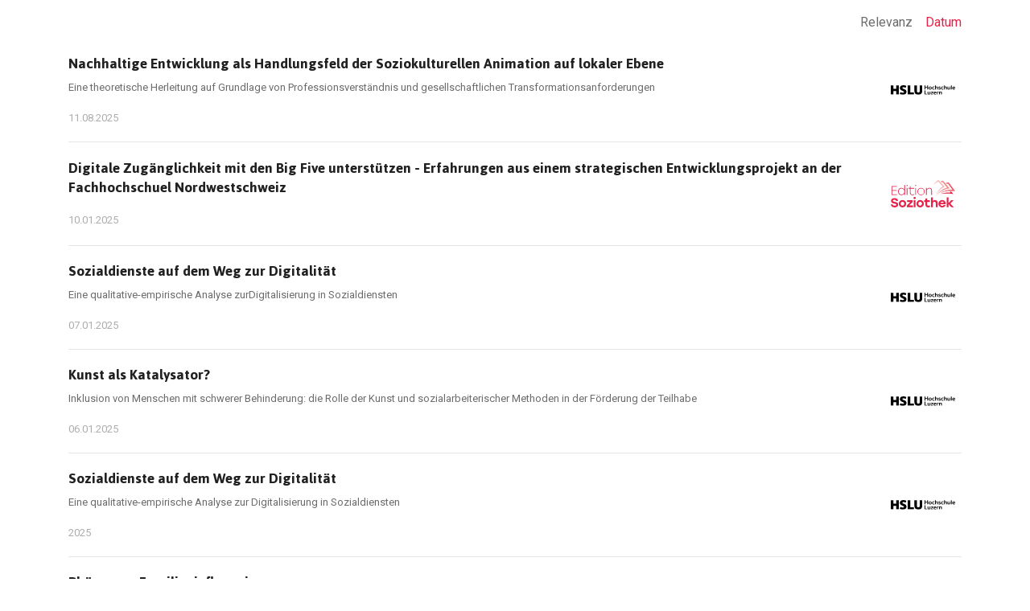

--- FILE ---
content_type: text/html; charset=UTF-8
request_url: https://www.soziothek.ch/suche?term=Transformation&sort=date
body_size: 30952
content:
<!DOCTYPE html>
<!--[if lt IE 7]>      <html class="no-js lt-ie9 lt-ie8 lt-ie7"> <![endif]-->
<!--[if IE 7]>         <html class="no-js lt-ie9 lt-ie8"> <![endif]-->
<!--[if IE 8]>         <html class="no-js lt-ie9"> <![endif]-->
<!--[if gt IE 8]><!--><html lang="de"> <!--<![endif]-->
    




<head>
    <meta charset="utf-8">
    <meta http-equiv="X-UA-Compatible" content="IE=edge">
    <title>Suche</title>
    <meta name="description" content=""/>

    <meta name="viewport" content="width=device-width, initial-scale=1, maximum-scale=6"/>
    
        <meta name="robots" content="index, follow">
    
    <link rel="preconnect" href="https://www.google-analytics.com">
    <link rel="preconnect" href="https://www.googletagmanager.com">

   <!-- Google Analytics -->
    <script>(function(i,s,o,g,r,a,m){i['GoogleAnalyticsObject']=r;i[r]=i[r]||function(){(i[r].q=i[r].q||[]).push(arguments)},i[r].l=1*new Date();a=s.createElement(o),m=s.getElementsByTagName(o)[0];a.async=1;a.src=g;m.parentNode.insertBefore(a,m)})(window,document,'script','https://www.google-analytics.com/analytics.js','ga');ga('create','UA-164106884-1','auto');ga('send','pageview');</script>
    <!-- End Google Analytics -->

    <!-- Google Tag Manager -->
    <script>(function(w,d,s,l,i){w[l]=w[l]||[];w[l].push({'gtm.start':new Date().getTime(),event:'gtm.js'});var f=d.getElementsByTagName(s)[0],j=d.createElement(s),dl=l!='dataLayer'?'&l='+l:'';j.async=true;j.src='https://www.googletagmanager.com/gtm.js?id='+i+dl;f.parentNode.insertBefore(j,f);})(window,document,'script','dataLayer','GTM-NTCF97B');</script>
    <!-- End Google Tag Manager -->

    <!-- Bootstrap core CSS -->
    <link href="/assets/icons/favicon.ico" rel="icon" type="image/x-icon"/>
    <link rel="apple-touch-icon" href="/assets/icons/touch-icon.png"/>
    <link rel="apple-touch-icon" href="/assets/fonts"/>
    <link rel="apple-touch-icon" sizes="72x72" href="/assets/icons/touch-icon-72.png"/>
    <link rel="apple-touch-icon" sizes="114x114" href="/assets/icons/touch-icon-114.png"/>
    <link rel="apple-touch-icon" sizes="144x144" href="/assets/icons/touch-icon-144.png"/>

    <link rel="stylesheet" href="/cms/assets/frontend/css/sortable.css">

    <!-- Custom styles for this template -->
    <link href="/assets//stylesheets/main.css" rel="stylesheet">

    <link href="https://fonts.googleapis.com/css?family=Roboto:400,500,700&display=swap" rel="stylesheet">
    <link href="https://fonts.googleapis.com/css?family=Jaldi:400,700&display=swap" rel="stylesheet">
    <meta property="og:title" content="Suche"/>
    <meta property="og:description" content=""/>
</head>


    <body>
        <!-- Google Tag Manager (noscript) -->
        <noscript>
            <iframe src="https://www.googletagmanager.com/ns.html?id=GTM-NTCF97B" height="0" width="0" style="display:none;visibility:hidden"></iframe>
        </noscript>
        <!-- End Google Tag Manager (noscript) -->
        










    
        
    
        
    
        
    
            <div class="page ">
                
            
            
            <div class="page-wrapper">
                
<nav class="navbar navbar-expand-md navbar-light p-0">
    <div class="container justify-content-between justify-content-md-center align-items-center pt-2 pb-3 pb-md-4 pt-md-3">
        <a class="navbar-brand d-inline-flex justify-content-center py-0" href="/" title="Zur Homepage" aria-label="Zur Homepage">
            <img src="/assets/img/soziothek_logo_quer.svg" class="d-none d-sm-block" alt="Soziothek Logo Quer">
            <img src="/assets/img/soziothek_logo.svg" class="d-block d-sm-none" alt="Soziothek Logo">
        </a>
        <div class="header-links d-flex justify-content-center align-items-center pt-1 pt-sm-0">
            <a href="#" data-toggle="collapse" data-target="#search-collapse" aria-expanded="true" aria-controls="search-collapse" title="Suchmaske ein oder ausblenden" aria-label="Suchmaske ein oder ausblenden">
                <i class="fas fa-search" aria-hidden="true"></i>
            </a>
        </div>
    </div>
</nav>

<div class="collapse bg-light show" id="search-collapse">
    <div class="container">
        
        <div class="row justify-content-center pb-5">
            <div class="col-md-8 pt-5">
                <form autocomplete="off" class="search-form" action="/suche">
                    <input type="hidden" name="sort" value="date">
                    <div class="input-group mb-2 search-input-group flex-nowrap">
                        <div class="autocomplete flex-grow-1 ui-widget" id="autocomplete_wrapper">
                            <input type="text" id="search-input" name="term" value="Transformation" class="form-control form-control-lg" placeholder="Suchbegriff" aria-label="Suchbegriff" aria-describedby="submit_search_btn_addon">
                        </div>
                        <div class="input-group-append input-group-addon">
                            <button class="btn btn-primary" type="submit" id="submit_search_btn_addon" title="Suchen" aria-label="Suchen">
                                <i class="fas fa-search px-1" aria-hidden="true"></i>
                            </button>
                        </div>
                    </div>
                </form>
            </div>
            <div class="tag-list d-flex justify-content-center flex-wrap">
                
                    <a href="/suche?term=Case Management" class="mx-3 mb-1" title="Tag Case Management" aria-label="Tag Case Management">Case Management</a>
                
                    <a href="/suche?term=Gesprächsführung" class="mx-3 mb-1" title="Tag Gesprächsführung" aria-label="Tag Gesprächsführung">Gesprächsführung</a>
                
                    <a href="/suche?term=Jugendarbeit" class="mx-3 mb-1" title="Tag Jugendarbeit" aria-label="Tag Jugendarbeit">Jugendarbeit</a>
                
                    <a href="/suche?term=Kindesschutz" class="mx-3 mb-1" title="Tag Kindesschutz" aria-label="Tag Kindesschutz">Kindesschutz</a>
                
                    <a href="/suche?term=Schulsozialarbeit" class="mx-3 mb-1" title="Tag Schulsozialarbeit" aria-label="Tag Schulsozialarbeit">Schulsozialarbeit</a>
                
            </div>
        </div>
    </div>
</div>


                <div class="maincontent flex-grow-1">
                    
    <div class="container" id="search-results-container">
        <div class="mb-4 mt-3 d-flex justify-content-end">
            <a class="text-secondary" href="/suche?term=Transformation&amp;sort=relevance" title="Nach Relevanz sortieren">
            Relevanz
            </a>
            <a class="ml-3 text-primary" href="/suche?term=Transformation&amp;sort=date" title="Nach Datum sortieren">
            Datum
            </a>
        </div>
        <div class="product-list">
            
            
                <a href="/nachhaltige-entwicklung-als-handlungsfeld-der-soziokulturellen-animation-auf-lokaler-ebene" class="product-list-item">
                    <div class="product-info">
                        <h4 class="h5">
                            Nachhaltige Entwicklung als Handlungsfeld der Soziokulturellen Animation auf lokaler Ebene
                        </h4>
                        <p class="text-secondary">
                            Eine theoretische Herleitung auf Grundlage von Professionsverständnis und gesellschaftlichen Transformationsanforderungen
                        </p>
                        <span>11.08.2025</span>
                    </div>
                    <div class="product-media">
                        <img src="/assets/img/hochschule_luzern_logo.svg" alt="Hochschule Luzern - Soziale Arbeit">
                    </div>
                </a>
                <hr>
            
                <a href="/digitale-zugaenglichkeit-mit-den-big-five-unterstuetzen-erfahrungen-aus-einem-strategischen-entwicklungsprojekt-an-der-fachhochschuel-nordwestschweiz" class="product-list-item">
                    <div class="product-info">
                        <h4 class="h5">
                            Digitale Zugänglichkeit mit den Big Five unterstützen - Erfahrungen aus einem strategischen Entwicklungsprojekt an der Fachhochschuel Nordwestschweiz
                        </h4>
                        <p class="text-secondary">
                            
                        </p>
                        <span>10.01.2025</span>
                    </div>
                    <div class="product-media">
                        <img src="/assets/img/soziothek_logo.svg" alt="Forum Neue Medien in der Lehre Austria">
                    </div>
                </a>
                <hr>
            
                <a href="/sozialdienste-auf-dem-weg-zur-digitalitaet-1" class="product-list-item">
                    <div class="product-info">
                        <h4 class="h5">
                            Sozialdienste auf dem Weg zur Digitalität
                        </h4>
                        <p class="text-secondary">
                            Eine qualitative-empirische Analyse zurDigitalisierung in Sozialdiensten
                        </p>
                        <span>07.01.2025</span>
                    </div>
                    <div class="product-media">
                        <img src="/assets/img/hochschule_luzern_logo.svg" alt="Hochschule Luzern - Soziale Arbeit">
                    </div>
                </a>
                <hr>
            
                <a href="/kunst-als-katalysator-" class="product-list-item">
                    <div class="product-info">
                        <h4 class="h5">
                            Kunst als Katalysator? 
                        </h4>
                        <p class="text-secondary">
                            Inklusion von Menschen mit schwerer Behinderung: die Rolle der Kunst und sozialarbeiterischer Methoden in der Förderung der Teilhabe
                        </p>
                        <span>06.01.2025</span>
                    </div>
                    <div class="product-media">
                        <img src="/assets/img/hochschule_luzern_logo.svg" alt="Hochschule Luzern - Soziale Arbeit">
                    </div>
                </a>
                <hr>
            
                <a href="/sozialdienste-auf-dem-weg-zur-digitalitaet" class="product-list-item">
                    <div class="product-info">
                        <h4 class="h5">
                            Sozialdienste auf dem Weg zur Digitalität
                        </h4>
                        <p class="text-secondary">
                            Eine qualitative-empirische Analyse zur  Digitalisierung in Sozialdiensten
                        </p>
                        <span>2025</span>
                    </div>
                    <div class="product-media">
                        <img src="/assets/img/hochschule_luzern_logo.svg" alt="Hochschule Luzern - Soziale Arbeit">
                    </div>
                </a>
                <hr>
            
                <a href="/phaenomen-familieninfluencing" class="product-list-item">
                    <div class="product-info">
                        <h4 class="h5">
                            Phänomen Familieninfluencing
                        </h4>
                        <p class="text-secondary">
                            Kinder vor der Kamera
                        </p>
                        <span>2025</span>
                    </div>
                    <div class="product-media">
                        <img src="/assets/img/bfh_logo.svg" alt="Berner Fachhochschule - Soziale Arbeit">
                    </div>
                </a>
                <hr>
            
                <a href="/transformationskraft-der-natur" class="product-list-item">
                    <div class="product-info">
                        <h4 class="h5">
                            Transformationskraft der Natur
                        </h4>
                        <p class="text-secondary">
                            Bedeutung für die Soziokulturelle Animation
                        </p>
                        <span>12.08.2024</span>
                    </div>
                    <div class="product-media">
                        <img src="/assets/img/hochschule_luzern_logo.svg" alt="Hochschule Luzern - Soziale Arbeit">
                    </div>
                </a>
                <hr>
            
                <a href="/differenz-diversitaet-radical-diversity-heterogenitaet-intersektionalitaet-pluralitaet-repraesentation-social-justice-soziale-gerechtigkeit-unterschiedlichkeit-vielfalt-vielheit-in-bilderbuechern" class="product-list-item">
                    <div class="product-info">
                        <h4 class="h5">
                            Differenz Diversität (Radical) Diversity Heterogenität Intersektionalität Pluralität Repräsentation Social Justice Soziale Gerechtigkeit Unterschiedlichkeit Vielfalt Vielheit in Bilderbüchern
                        </h4>
                        <p class="text-secondary">
                            Transformative Praxis im Handlungsfeld Schule durch partizipative künstlerische Forschung mit Schülerin.innen anhand von Differenz und Repräsentation in Bilderbüchern
                        </p>
                        <span>08.2023</span>
                    </div>
                    <div class="product-media">
                        <img src="/assets/img/bfh_logo.svg" alt="Berner Fachhochschule - Soziale Arbeit">
                    </div>
                </a>
                <hr>
            
                <a href="/chancengleiche-teilhabe-im-digitalen-zeitalter" class="product-list-item">
                    <div class="product-info">
                        <h4 class="h5">
                            Chancengleiche Teilhabe im digitalen Zeitalter
                        </h4>
                        <p class="text-secondary">
                            Handlungsmöglichkeiten für die Soziale Arbeit in der Schule
                        </p>
                        <span>08.2023</span>
                    </div>
                    <div class="product-media">
                        <img src="/assets/img/hochschule_luzern_logo.svg" alt="Hochschule Luzern - Soziale Arbeit">
                    </div>
                </a>
                <hr>
            
                <a href="/digitale-jugendarbeit-in-staedtischen-kontexten-der-deutschschweiz" class="product-list-item">
                    <div class="product-info">
                        <h4 class="h5">
                            Digitale Jugendarbeit in städtischen Kontexten der Deutschschweiz
                        </h4>
                        <p class="text-secondary">
                            Analyse aktueller «Best Practices» und Generierung einer Handreichung zur Implementierung
                        </p>
                        <span>09.01.2023</span>
                    </div>
                    <div class="product-media">
                        <img src="/assets/img/hochschule_luzern_logo.svg" alt="Hochschule Luzern - Soziale Arbeit">
                    </div>
                </a>
                <hr>
            
                <a href="/vermittlung-digitaler-kompetenzen-im-motivationssemester" class="product-list-item">
                    <div class="product-info">
                        <h4 class="h5">
                            Vermittlung digitaler Kompetenzen im Motivationssemester
                        </h4>
                        <p class="text-secondary">
                            Handlungsmöglichkeiten zur Stärkung der Arbeitsmarktfähigkeit
                        </p>
                        <span>15.08.2022</span>
                    </div>
                    <div class="product-media">
                        <img src="/assets/img/hochschule_luzern_logo.svg" alt="Hochschule Luzern - Soziale Arbeit">
                    </div>
                </a>
                <hr>
            
                <a href="/was-ist-der-preis-fuer-arbeit-" class="product-list-item">
                    <div class="product-info">
                        <h4 class="h5">
                            Was ist der Preis für Arbeit? 
                        </h4>
                        <p class="text-secondary">
                            Die Prekarisierung der Beschäftigungsverhältnisse in den westeuropäischen Ländern und die Rolle der Sozialen Arbeit
                        </p>
                        <span>29.03.2022</span>
                    </div>
                    <div class="product-media">
                        <img src="/assets/img/zhaw_logo.svg" alt="ZHAW Zürcher Hochschule für Angewandte Wissenschaften">
                    </div>
                </a>
                <hr>
            
                <a href="/herausforderungen-fuer-institutionen-der-suchthilfe-mit-aelteren-opiatabhaengigen-menschen-in-der-stadt-bern" class="product-list-item">
                    <div class="product-info">
                        <h4 class="h5">
                            Herausforderungen für Institutionen der Suchthilfe mit älteren opiatabhängigen Menschen in der Stadt Bern
                        </h4>
                        <p class="text-secondary">
                            Eine qualitative Untersuchung von Institutionen zum Umgang mit älteren opiatabhängigen Menschen
                        </p>
                        <span>2022</span>
                    </div>
                    <div class="product-media">
                        <img src="/assets/img/FHNW_HSA_small.png" alt="Fachhochschule Nordwestschweiz FHNW - Hochschule für Soziale Arbeit">
                    </div>
                </a>
                <hr>
            
                <a href="/digitale-partizipation-in-der-jugendarbeit" class="product-list-item">
                    <div class="product-info">
                        <h4 class="h5">
                            Digitale Partizipation in der Jugendarbeit
                        </h4>
                        <p class="text-secondary">
                            
                        </p>
                        <span>2022</span>
                    </div>
                    <div class="product-media">
                        <img src="/assets/img/FHNW_HSA_small.png" alt="Fachhochschule Nordwestschweiz FHNW - Hochschule für Soziale Arbeit">
                    </div>
                </a>
                <hr>
            
                <a href="/social-transformation-and-children-of-interethnic-marriages-in-dzifasing-papua-new-guinea" class="product-list-item">
                    <div class="product-info">
                        <h4 class="h5">
                            Social Transformation and Children of Interethnic Marriages in Dzifasing, Papua New Guinea
                        </h4>
                        <p class="text-secondary">
                            
                        </p>
                        <span>09.09.2021</span>
                    </div>
                    <div class="product-media">
                        <img src="/assets/img/hochschule_luzern_logo.svg" alt="Hochschule Luzern - Soziale Arbeit">
                    </div>
                </a>
                <hr>
            
                <a href="/digitale-trans-formation-in-der-quartierarbeit" class="product-list-item">
                    <div class="product-info">
                        <h4 class="h5">
                            Digitale Transformation in der Quartierarbeit
                        </h4>
                        <p class="text-secondary">
                            Potenziale von Siedlungs- und Quartierapplikationen für die professionelle Quartierarbeit 
                        </p>
                        <span>01.2021</span>
                    </div>
                    <div class="product-media">
                        <img src="/assets/img/ostschweizer_fachhochschule_logo.svg" alt="Ostschweizer Fachhochschule">
                    </div>
                </a>
                <hr>
            
                <a href="/gesund-pflegen-" class="product-list-item">
                    <div class="product-info">
                        <h4 class="h5">
                            Gesund pflegen !
                        </h4>
                        <p class="text-secondary">
                            Wie die Soziale Arbeit die Arbeits- und Leistungsfähigkeit stärken kann
                        </p>
                        <span>15.08.2020</span>
                    </div>
                    <div class="product-media">
                        <img src="/assets/img/hochschule_luzern_logo.svg" alt="Hochschule Luzern - Soziale Arbeit">
                    </div>
                </a>
                <hr>
            
                <a href="/beziehungsarbeit-in-der-schriftlichen-kommunikation-ueber-whatsapp" class="product-list-item">
                    <div class="product-info">
                        <h4 class="h5">
                            Beziehungsarbeit in der schriftlichen Kommunikation über WhatsApp
                        </h4>
                        <p class="text-secondary">
                            Möglichkeiten und Herausforderungen für die offene Jugendarbeit
                        </p>
                        <span>15.08.2020</span>
                    </div>
                    <div class="product-media">
                        <img src="/assets/img/hochschule_luzern_logo.svg" alt="Hochschule Luzern - Soziale Arbeit">
                    </div>
                </a>
                <hr>
            
                <a href="/die-potenziale-der-genossenschaftsidee-fuer-die-soziale-arbeit" class="product-list-item">
                    <div class="product-info">
                        <h4 class="h5">
                            Die Potenziale der Genossenschaftsidee für die Soziale Arbeit
                        </h4>
                        <p class="text-secondary">
                            
                        </p>
                        <span>2020</span>
                    </div>
                    <div class="product-media">
                        <img src="/assets/img/FHNW_HSA_small.png" alt="Fachhochschule Nordwestschweiz FHNW - Hochschule für Soziale Arbeit">
                    </div>
                </a>
                <hr>
            
                <a href="/beratung-4-0" class="product-list-item">
                    <div class="product-info">
                        <h4 class="h5">
                            Beratung 4.0
                        </h4>
                        <p class="text-secondary">
                            Transformation der fachlichen Kompetenzen in der psychosozialen Beratung und die Auswirkungen auf das Professionsverständnis der Sozialen Arbeit
                        </p>
                        <span>2020</span>
                    </div>
                    <div class="product-media">
                        <img src="/assets/img/FHNW_HSA_small.png" alt="Fachhochschule Nordwestschweiz FHNW - Hochschule für Soziale Arbeit">
                    </div>
                </a>
                <hr>
            
                <a href="/vorurteile-mehr-als-nur-diffuse-aengste" class="product-list-item">
                    <div class="product-info">
                        <h4 class="h5">
                            Vorurteile – mehr als nur diffuse Ängste
                        </h4>
                        <p class="text-secondary">
                            Vorurteile gegenüber Menschen mit Migrationshintergrund und ihre Auswirkungen auf die Identität der betroffenen Jugendlichen
                        </p>
                        <span>2019</span>
                    </div>
                    <div class="product-media">
                        <img src="/assets/img/FHS-Logo-farbig-deutsch.jpg" alt="FHS St.Gallen, Fachbereich Soziale Arbeit">
                    </div>
                </a>
                <hr>
            
                <a href="/prekaritat-trotz-bleiberecht" class="product-list-item">
                    <div class="product-info">
                        <h4 class="h5">
                            Prekarität trotz Bleiberecht?
                        </h4>
                        <p class="text-secondary">
                            Lebens- und Erwerbslagen nach dem Erhalt einer Härtefallbewilligung gemäss Art. 84 Abs. 5 AuG
                        </p>
                        <span>08.2017</span>
                    </div>
                    <div class="product-media">
                        <img src="/assets/img/zhaw_logo.svg" alt="ZHAW Zürcher Hochschule für Angewandte Wissenschaften">
                    </div>
                </a>
                <hr>
            
                <a href="/die-reproduktion-gesellschaftlicher-transformationsprozesse-in-der-sozialen-arbeit" class="product-list-item">
                    <div class="product-info">
                        <h4 class="h5">
                            Die Reproduktion gesellschaftlicher Transformationsprozesse in der Sozialen Arbeit
                        </h4>
                        <p class="text-secondary">
                            Eine qualitative Analyse von Eventisierungsprozessen in der Ausgestaltung beruflicher Praxis der offenen Jugendarbeit
                        </p>
                        <span>08.2017</span>
                    </div>
                    <div class="product-media">
                        <img src="/assets/img/zhaw_logo.svg" alt="ZHAW Zürcher Hochschule für Angewandte Wissenschaften">
                    </div>
                </a>
                <hr>
            
                <a href="/wohnkompetenz-negativ" class="product-list-item">
                    <div class="product-info">
                        <h4 class="h5">
                            Wohnkompetenz: Negativ
                        </h4>
                        <p class="text-secondary">
                            Die negative Einschätzung der Wohnkompetenz als Bedrohung des Selbstkonzepts und als kritisches Lebensereignis
                        </p>
                        <span>05.2015</span>
                    </div>
                    <div class="product-media">
                        <img src="/assets/img/bfh_logo.svg" alt="Berner Fachhochschule - Soziale Arbeit">
                    </div>
                </a>
                <hr>
            
                <a href="/politische-soziale-arbeit" class="product-list-item">
                    <div class="product-info">
                        <h4 class="h5">
                            Politische Soziale Arbeit 
                        </h4>
                        <p class="text-secondary">
                            Aktuell diskutierte Denkmodelle in der Debatte um politische Soziale Arbeit. Wie sind sie begründet, was ist ihr Nutzen für die Praxis und welche handlungsleitenden Erkenntnisse bringt eine Reflexion aus einer gesellschaftstheoretischen Perspektive
                        </p>
                        <span>15.10.2014</span>
                    </div>
                    <div class="product-media">
                        <img src="/assets/img/bfh_logo.svg" alt="Berner Fachhochschule - Soziale Arbeit">
                    </div>
                </a>
                <hr>
            
                <a href="/blicke-auf-das-gesamtkunstwerk-der-profession" class="product-list-item">
                    <div class="product-info">
                        <h4 class="h5">
                            Blicke auf das Gesamtkunstwerk der Profession 
                        </h4>
                        <p class="text-secondary">
                            Ein Beitrag zu Theorie und Praxis in der Sozialen Arbeit
                        </p>
                        <span>15.08.2009</span>
                    </div>
                    <div class="product-media">
                        <img src="/assets/img/hochschule_luzern_logo.svg" alt="Hochschule Luzern - Soziale Arbeit">
                    </div>
                </a>
                <hr>
            
        </div>
    </div>

                </div>

                
                <div class="footer py-5 bg-dark text-light mt-5">
                    <div class="container">
                        










    
        
    
        
    
        
    
            <div class=" content-block">
                
            
            
	
	<p><div class="row">
<div class="col-md-6">
<p><strong>Kontakt</strong><br/>Edition Soziothek<br/>c/o Berner Fachhochschule<br/>Soziale Arbeit<br/>Hallerstrasse 10<br/>CH-3012 Bern</p>
<p>Telefon: <a href="tel:+41318483636">+41 31 848 36 36</a><br/>E-Mail: <a href="mailto:info@soziothek.ch"> info@soziothek.ch</a></p>
</div>
<div class="col-md-6">
<p><a href="https://www.soziothek.ch/edition-soziothek">Edition Soziothek</a></p>
<p><a href="https://www.soziothek.ch/datenschutz">Datenschutz</a></p>
<p><a href="https://www.soziothek.ch/cc-lizenz">CC-Lizenz</a></p>
<p><a href="https://www.soziothek.ch/impressum">Impressum</a></p>
</div>
</div>
<div class="row">
<div class="col-md-12 text-center"><small class="text-muted"><a class="text-muted" href="https://www.insign.ch/kompetenzen/cms_content-management-systeme/">CMS</a> mit <a class="text-muted" href="https://www.insign.ch/kompetenzen/cms_content-management-systeme/content-management-systeme/play-cms/">play-cms</a> by <a class="text-muted" href="https://www.insign.ch">insign</a></small></div>
</div></p>
	

        
        
            </div>
        

    

    

    



                    </div>
                </div>
            </div>
        
        
        
            </div>
        

    

    

    



        <!-- Bootstrap core JavaScript
    ================================================== -->
<!-- Placed at the end of the document so the pages load faster -->
<script src="/assets/javascripts/jquery-3.4.1.min.js"></script>
<script src="/lib/jquery-ui/jquery-ui.min.js"></script>
<script src="/lib/jquery-typeahead/dist/jquery.typeahead.min.js"></script>
<script src="/lib/select2/js/select2.min.js"></script>
<script src="/cms/assets/frontend/js/jquery.form.min.js"></script>
<script src="/cms/assets/javascripts/blocks.js"></script>
<script src="/cms/assets/frontend/js/sortable.js"></script>
<script src="/assets/lib/popper.js/umd/popper.min.js"></script>
<script src="/assets/javascripts/bootstrap/js/bootstrap.min.js"></script>
<script src="/mainRoutes.js"></script>
<script src="/cms/assets/frontend/js/main.js"></script>
<script src="/assets/javascripts/main.js"></script>

    </body>
</html>



--- FILE ---
content_type: text/plain
request_url: https://www.google-analytics.com/j/collect?v=1&_v=j102&a=2021555066&t=pageview&_s=1&dl=https%3A%2F%2Fwww.soziothek.ch%2Fsuche%3Fterm%3DTransformation%26sort%3Ddate&ul=en-us%40posix&dt=Suche&sr=1280x720&vp=1280x720&_u=IEBAAEABAAAAACAAI~&jid=1079035139&gjid=1069022479&cid=2090749839.1769715725&tid=UA-164106884-1&_gid=961167208.1769715725&_r=1&_slc=1&z=364628784
body_size: -450
content:
2,cG-3ZXZE8YS3G

--- FILE ---
content_type: image/svg+xml
request_url: https://www.soziothek.ch/assets/img/soziothek_logo.svg
body_size: 2876
content:
<svg id="Ebene_1" data-name="Ebene 1" xmlns="http://www.w3.org/2000/svg" viewBox="0 0 247.16 105.14"><defs><style>.cls-1{fill:#e62249;}.cls-2{fill:#f18b8a;}.cls-3{fill:#f6b6b1;}.cls-4{fill:#eb5c67;}</style></defs><title>soziothek_logo</title><polygon class="cls-1" points="2.77 23.04 2.77 57.62 24.11 57.62 24.11 55.1 5.38 55.1 5.38 41.02 22.97 41.02 22.97 38.5 5.38 38.5 5.38 25.56 24.11 25.56 24.11 23.04 2.77 23.04"/><path class="cls-1" d="M71,60.5c0-6.72-4.79-11.61-11.07-11.61S49.3,53.78,49.3,60.5s4.34,11.61,10.62,11.61S71,67.27,71,60.5M73.61,36V74.09H71V67.56a12.59,12.59,0,0,1-11.42,7.07c-7.6,0-12.89-6-12.89-14.13S52,46.37,59.52,46.37A12.61,12.61,0,0,1,71,53.43V36Z" transform="translate(-18.87 -16.46)"/><path class="cls-1" d="M80.17,46.91h2.62V74.09H80.17Zm3.41-9.63a2.1,2.1,0,1,1-2.13-2,2,2,0,0,1,2.13,2" transform="translate(-18.87 -16.46)"/><path class="cls-1" d="M108.63,73.05a17.06,17.06,0,0,1-6.92,1.58c-6,0-9.54-4-9.54-10.87V49.38H86.74V46.91h5.43V40.09l2.62-.59v7.41h13.29v2.47H94.79V63.66c0,5.34,2.37,8.5,7.31,8.5a15.79,15.79,0,0,0,6-1.34Z" transform="translate(-18.87 -16.46)"/><path class="cls-1" d="M113.12,46.91h2.62V74.09h-2.62Zm3.4-9.63a2.1,2.1,0,1,1-2.12-2,2,2,0,0,1,2.12,2" transform="translate(-18.87 -16.46)"/><path class="cls-1" d="M123.74,60.5a11.27,11.27,0,1,0,22.52,0A11.21,11.21,0,0,0,135,48.89c-6.23,0-11.26,4.79-11.26,11.61m25.19,0a13.93,13.93,0,1,1-27.86,0,13.93,13.93,0,1,1,27.86,0" transform="translate(-18.87 -16.46)"/><path class="cls-1" d="M177,56.79v17.3h-2.62v-17c0-5.49-2.91-8.25-7.71-8.25-6.32,0-9.88,4.69-9.88,11.46V74.09h-2.62V46.91h2.62v6.37a10.64,10.64,0,0,1,10.43-6.91c6.12,0,9.78,3.75,9.78,10.42" transform="translate(-18.87 -16.46)"/><path class="cls-1" d="M47.08,110.78c0,8.06-7.31,10.82-13.14,10.82-10.13,0-14.28-5.73-15.07-11.71H26c.94,3.41,3,5.14,7.91,5.14,4,0,6.08-1.48,6.08-4s-2.43-2.92-8.5-4.25S19.76,103.52,19.76,96.7c0-7.26,6.47-10.87,13-10.87,9.29,0,13.14,5,13.93,10.72H39.57c-.74-2.42-2.47-4.15-6.72-4.15s-6,1.78-6,4c0,2,1.73,2.51,6.28,3.5,9.24,2,13.93,4,13.93,10.87" transform="translate(-18.87 -16.46)"/><path class="cls-1" d="M56.71,107.42c0,4.5,3.06,7.46,7,7.46s7-3,7-7.46-3.06-7.46-7-7.46-7,3-7,7.46m21.19,0A14.16,14.16,0,1,1,63.72,93.24,13.87,13.87,0,0,1,77.9,107.42" transform="translate(-18.87 -16.46)"/><polygon class="cls-1" points="62.29 77.37 62.29 84.04 75.23 84.04 61.5 97.88 61.5 104.55 84.77 104.55 84.77 97.88 70.64 97.88 84.42 84.04 84.42 77.37 62.29 77.37"/><path class="cls-1" d="M106.79,93.84h7.07V121h-7.07Zm8-8.4a4.16,4.16,0,0,1-4.4,4.2,4.18,4.18,0,1,1,0-8.35,4.12,4.12,0,0,1,4.4,4.15" transform="translate(-18.87 -16.46)"/><path class="cls-1" d="M124.53,107.42c0,4.5,3.06,7.46,7,7.46s7-3,7-7.46-3.06-7.46-7-7.46-7,3-7,7.46m21.19,0a14.16,14.16,0,1,1-14.18-14.18,13.87,13.87,0,0,1,14.18,14.18" transform="translate(-18.87 -16.46)"/><path class="cls-1" d="M170,119.43a16.5,16.5,0,0,1-8.1,2.17c-5.43,0-10.18-3.26-10.18-11.07v-10h-4.84V93.84h4.84V88l7.07-1.54v7.42h10.08v6.67H158.76v9.63c0,3.21,1.53,4.89,4.35,4.89a18.13,18.13,0,0,0,5.68-1.33Z" transform="translate(-18.87 -16.46)"/><path class="cls-1" d="M198.63,104V121h-7.07V105.5c0-3.56-1.38-5.54-5.09-5.54-3.95,0-6.07,2.32-6.07,6.77V121h-7.07V83h7.07V97.54a9.74,9.74,0,0,1,8.44-4.3c6.08,0,9.79,4.06,9.79,10.72" transform="translate(-18.87 -16.46)"/><path class="cls-1" d="M209.44,104.06h13a6.32,6.32,0,0,0-6.42-5,6.58,6.58,0,0,0-6.57,5m20.5,5.19H209.09c.45,4.35,3.41,6.52,7.07,6.52,2.71,0,5.09-1.23,6-3.41h7.32c-2,6.42-7.46,9.24-13.29,9.24-8.5,0-14.33-6-14.33-14.13s5.88-14.23,14.18-14.23c9,0,14.57,7.07,13.88,16" transform="translate(-18.87 -16.46)"/><polygon class="cls-1" points="214.63 66.5 214.63 104.55 221.69 104.55 221.69 92.69 232.81 104.55 241.85 104.55 228.61 90.31 241.01 77.37 232.02 77.37 221.69 88.69 221.69 66.5 214.63 66.5"/><path class="cls-2" d="M241.74,45.36c-1.74-2.19-3.5-4.36-5.27-6.53L233.8,35.6c-.89-1.08-1.78-2.14-2.69-3.21l-2.72-3.18-2.76-3.16c-1.84-2.1-3.69-4.19-5.58-6.26l-.85-.93-1,.21c-.63.12-1.26.2-1.88.35s-1.24.3-1.84.47c-1.24.33-2.43.71-3.63,1.16-.25.08-.49.19-.74.28l2.31,2.53.51.59c.74-.17,1.48-.32,2.21-.45.57-.09,1.12-.17,1.68-.23l.44-.06c1.5,1.93,3,3.82,4.54,5.73l2.64,3.25,2.67,3.23,2.69,3.21,2.73,3.19c.92,1.07,1.86,2.14,2.79,3.21-.73.2-1.47.39-2.19.61a61.33,61.33,0,0,0-6.34,2.28c-1,.44-2.05.9-3.08,1.38s-2,1-3,1.52-2,1.08-2.93,1.68-1.9,1.22-2.84,1.84-1.84,1.29-2.73,2-1.78,1.4-2.63,2.12-1.69,1.49-2.5,2.28-1.6,1.59-2.37,2.39-1.53,1.65-2.22,2.53-1.41,1.73-2.07,2.64-1.28,1.81-1.89,2.74c-.31.44-.59.91-.86,1.37s-.37.71-.54,1.07c.61-.71,1.2-1.43,1.82-2.12s1.46-1.63,2.25-2.41,1.54-1.55,2.32-2.3,1.63-1.46,2.43-2.18,1.66-1.39,2.54-2,1.72-1.28,2.6-1.9,1.76-1.23,2.68-1.79,1.82-1.12,2.75-1.65,1.86-1,2.81-1.5,1.9-1,2.87-1.39,1.92-.86,2.9-1.25,2-.76,3-1.11,2-.66,3-1,2-.59,3-.83,2-.48,3-.67,2.05-.38,2.94-.47l4.51-.51Z" transform="translate(-18.87 -16.46)"/><path class="cls-3" d="M222.9,40c-1.62-2-3.26-3.92-4.91-5.85l-2.48-2.88c-.83-1-1.68-1.91-2.51-2.85l-2.52-2.83L208,22.78c-1.7-1.85-3.41-3.69-5.12-5.5l-.78-.82-.78.39c-.45.24-.92.43-1.37.69s-.91.51-1.35.79c-.88.56-1.75,1.16-2.59,1.81s-1.67,1.34-2.46,2.09-1.56,1.55-2.31,2.36-1.46,1.67-2.16,2.57-1.38,1.81-2,2.75-1.26,1.94-1.86,2.94c-.3.49-.6,1-.87,1.54s-.56,1-.8,1.59c.7-.84,1.42-1.65,2.15-2.44s1.47-1.55,2.22-2.29,1.5-1.45,2.26-2.14,1.53-1.35,2.31-2,1.56-1.23,2.37-1.78c.39-.28.8-.54,1.2-.82s.8-.52,1.21-.75a22.34,22.34,0,0,1,2.45-1.31c.41-.2.83-.37,1.24-.53l.34-.13c1.41,1.73,2.82,3.43,4.24,5.14l2.47,2.9,2.49,2.88c.83,1,1.66,1.92,2.51,2.85l2.52,2.84c.84.94,1.71,1.89,2.56,2.83-.53.33-1,.65-1.58,1a43.52,43.52,0,0,0-4.5,3.43c-.73.62-1.44,1.27-2.16,1.94s-1.4,1.37-2.08,2.09-1.34,1.44-2,2.23-1.28,1.57-1.91,2.37S202.57,56,202,56.84s-1.15,1.74-1.71,2.62-1.09,1.83-1.59,2.79-1,1.9-1.47,2.86-.92,2-1.35,3-.83,2-1.19,3.08-.73,2.09-1.06,3.16-.63,2.14-.92,3.22c.43-1,.83-2,1.28-3s.9-1.94,1.38-2.87,1-1.87,1.46-2.77,1-1.79,1.54-2.66,1.06-1.72,1.64-2.54,1.14-1.61,1.72-2.41,1.17-1.57,1.79-2.3,1.23-1.47,1.85-2.17,1.28-1.39,1.95-2,1.32-1.29,2-1.92,1.36-1.2,2.05-1.78,1.39-1.12,2.1-1.64,1.42-1,2.14-1.5,1.45-.94,2.18-1.37,1.48-.83,2.22-1.2a23.65,23.65,0,0,1,2.17-1l3.37-1.28Z" transform="translate(-18.87 -16.46)"/><path class="cls-1" d="M251,60.35c-2.42-.06-3.49-.12-5.56-.06h-.25l2.44,2.87,1,1.18c-1.71-.08-3.43-.13-5.14-.12a102.4,102.4,0,0,0-11.47.63c-1.92.2-3.82.48-5.73.81-.94.16-1.89.36-2.84.54s-1.88.4-2.82.65-1.87.48-2.8.74-1.86.56-2.77.88l-1.37.46-1.36.51c-.9.34-1.8.74-2.69,1.11.94-.18,1.87-.41,2.81-.57s1.86-.34,2.8-.5,1.87-.28,2.81-.42,1.86-.23,2.79-.32c3.74-.4,7.46-.59,11.17-.64,1.86,0,3.72,0,5.56.06s3.7.14,5.54.26,3.67.3,5.48.49c.91.1,1.84.21,2.73.33s1.82.26,2.66.4l5,.88-4-5.11C253.67,63.62,252.45,62.12,251,60.35Z" transform="translate(-18.87 -16.46)"/><path class="cls-4" d="M262.79,54.65c-1.69-2.41-3.42-4.8-5.15-7.19L255,43.91c-.88-1.19-1.75-2.36-2.64-3.53l-2.67-3.53L247,33.36c-1.82-2.31-3.64-4.63-5.5-6.91l-.76-.94-1.05.11a37.34,37.34,0,0,0-7.08,1.43c-.58.17-1.15.36-1.72.56l-.65.23,2.57,3,0,0,.45-.09c1.07-.2,2.13-.36,3.2-.46.67-.07,1.32-.1,2-.13,1.49,2.13,3,4.23,4.48,6.34l2.59,3.58,2.62,3.55q1.32,1.78,2.65,3.54l2.67,3.52,2.15,2.79-2.26,0c-2.62,0-5.22.14-7.83.36s-5.22.51-7.81.91c-1.3.21-2.6.42-3.89.69a62.18,62.18,0,0,0-30.58,16c14.46-11.4,32.2-12.69,34.73-13s5-.4,7.54-.47,5,0,7.52,0c1.25,0,2.49.1,3.73.19s2.51.2,3.66.33l5.58.66Z" transform="translate(-18.87 -16.46)"/></svg>

--- FILE ---
content_type: image/svg+xml
request_url: https://www.soziothek.ch/assets/img/zhaw_logo.svg
body_size: 1326
content:
<?xml version="1.0" encoding="utf-8"?>
<!-- Generator: Adobe Illustrator 23.0.1, SVG Export Plug-In . SVG Version: 6.00 Build 0)  -->
<svg version="1.1" id="svg37375" xmlns:svg="http://www.w3.org/2000/svg"
	 xmlns="http://www.w3.org/2000/svg" xmlns:xlink="http://www.w3.org/1999/xlink" x="0px" y="0px" viewBox="0 0 659 592"
	 style="enable-background:new 0 0 659 592;" xml:space="preserve">
<style type="text/css">
	.st0{fill:#1266AC;}
</style>
<path id="path12192" class="st0" d="M157.3,107.7c-3.2,0-6.3,0.4-9.2,1.3c-11.3,3.7-18.9,14.1-18.9,26c0,11.9,7.6,22.4,18.9,26.1
	c3,0.9,6.1,1.3,9.3,1.3c0,0,71.2,0,75.3,0c-2.9,3.1-104.3,113.5-104.3,113.5c-5.9,6.3-8.8,14.5-8.8,24.3l0.1,1.3
	c0.6,11.9,9.8,25.2,28.7,26l1.8,0h150.2c3.2,0,6.4-0.4,9.4-1.3c11.2-3.7,18.8-14.2,18.8-26c0-11.9-7.5-22.3-18.8-26l-0.1,0
	c-3-0.9-6.1-1.3-9.3-1.3c0,0-82.9,0-87.1,0c2.9-3.1,102.4-112.3,102.4-112.3c6.6-7.1,10.4-15.4,10.4-22.7l-0.1-2.8
	c-0.3-5-1.5-9.4-3.4-13.3c-3.1-6.1-8.2-10.4-14.7-12.5c-3.2-1-6.6-1.5-10.3-1.5L157.3,107.7 M166,488c0,21.8-19.8,42.8-52.1,42.8
	c-20.2,0-32.7-10.9-32.7-24.2c0-17.8,13.3-25.4,37.9-29.1l21.4-3.2c6.9-1.2,19-3.2,25.4-9.3V488L166,488z M232.2,535.7
	c-1.8-6.1-4-13.6-4-28.4v-98.9c0-41.2-35.2-63.9-99-63.9c-59.9,0-96.9,28.4-96.9,55.6c0,15.1,12.3,27.4,27.4,27.4
	c6.6,0,12.6-2.3,17.3-6.2c3-2.2,5.8-4.9,8.6-7.6c9.1-8.9,19.4-18.9,43.2-18.9c16.3,0,33.8,5.5,33.8,20.9c0,13.4-7.6,16.8-22.5,18.4
	l-35.9,4c-42.2,4.9-85.3,17.2-85.3,71.2c0,39.8,35.6,63.5,70,63.5c32.3,0,57.3-9.8,78.2-30.4c3.3,19.6,16.2,30.4,37.3,30.4
	c16.8,0,30-11.4,30-26C234.3,542.9,233.3,539.6,232.2,535.7 M342.1,51.5l0,242.2c0,18.6,15.2,33.8,33.8,33.8
	c18.4,0,33.5-14.9,33.8-33.3c0,0,0-0.5,0-0.5v-97.3c0-26,21-42.1,40.5-42.1c28.6,0,32.8,22.8,32.8,36.5v102.9v0.6
	c0.3,18.3,15.4,33.2,33.8,33.2c18.7,0,33.8-15.2,33.8-33.8V179c0-51.2-29.4-81.8-78.6-81.8c-24.9,0-46.3,8.7-62.3,24.9
	c0-4.3,0-70.7,0-70.7v-0.6c-0.3-18.3-15.5-33.2-33.8-33.2C357.2,17.7,342.1,32.8,342.1,51.5 M487.6,365.9c0,0-1.1,4-1.1,4l-1.4,5.9
	c0,0-22.1,98.5-25.6,114c-0.9-4.1-22.1-102.3-22.1-102.3c-0.9-4.2-2.2-9.6-3.8-14.7l-1.5-4.2c-6.2-14.9-20.6-24.5-36.7-24.5
	c-15.4,0-29.5,9-36,23c-1.1,2.9-2.1,6.2-3.1,10c-0.9,3.6-1.7,7.2-2.3,10.4c0,0-18.8,88.2-21.9,102.7c-0.9-4-27.5-114.5-27.5-114.5
	l-1.1-4.7c-0.7-2.9-1.4-5.2-2.1-7.2c-5.1-11.9-16.7-19.6-29.6-19.7c-9.4,0-18.3,4.1-24.6,11.2c-4.6,5.3-7.3,11.7-7.8,18.7
	c0,0-0.1,1.4-0.1,1.4c0,1.9,0.1,3.8,0.3,5.7c0.6,6.7,2.3,12.1,3.9,17.2l43.2,140.5l0.9,3l2.2,6.4c6.6,15.2,21.6,25.1,38.2,25.2
	l0.3,0c17.2,0,32.5-10.4,38.8-26.5c0,0,2-7.1,2-7.1c0,0,0.3-1.3,0.3-1.3s24.5-97.8,25.4-101.3c0.9,3.6,25.7,102.6,25.7,102.6
	l1.8,6.5c6.1,16.1,21.8,27,39,27l0.3,0c16.2-0.1,31.1-9.7,37.9-24.4c0.9-2.3,1.8-4.9,2.7-7.8l0.7-2.4l43.2-140.5
	c1.6-5.2,3.3-10.5,3.9-17.2c0.2-1.9,0.3-3.8,0.3-5.7l-0.1-1.4c-0.5-7-3.2-13.4-7.8-18.7c-6.3-7.1-15.2-11.1-24.6-11.2
	C504.3,344.1,492.1,352.9,487.6,365.9"/>
</svg>


--- FILE ---
content_type: image/svg+xml
request_url: https://www.soziothek.ch/assets/img/hochschule_luzern_logo.svg
body_size: 3884
content:
<svg width="210" height="32" viewBox="0 0 210 32" fill="none" xmlns="http://www.w3.org/2000/svg">
<path d="M17.6571 0.528728V12.3857H8.25483V0.528728H0V31.4709H8.25483V19.4821H17.6571V31.4709H25.9119V0.528728H17.6571Z" fill="black"/>
<path d="M39.7282 32C46.9237 32 51.2496 28.3415 51.2496 22.259C51.2496 17.9831 49.3074 15.3828 44.584 13.3991L40.3902 11.636C38.3599 10.7545 37.7419 10.1375 37.7419 8.99175C37.7419 7.62509 39.1103 6.69957 41.229 6.69957C43.4316 6.69957 45.3605 7.42127 46.652 7.90447C47.3019 8.14763 47.7904 8.3304 48.0711 8.3304C48.557 8.3304 48.8219 8.1102 48.9984 7.66942L50.8522 2.38012C47.5857 0.749284 44.4516 0 41.0525 0C34.166 0 29.6636 3.65811 29.6636 9.07969C29.6636 13.3112 31.5618 16.0881 35.8437 17.9831L40.7876 20.187C42.4209 20.8923 43.0832 21.6416 43.0832 22.7437C43.0832 24.4185 41.847 25.2561 39.4193 25.2561C36.7669 25.2561 34.3732 24.417 32.9305 23.9112C32.3081 23.6931 31.8628 23.537 31.6499 23.537C31.1644 23.537 30.767 23.8455 30.6346 24.2863L29.1337 29.7961C33.1507 31.3387 36.3292 32 39.7282 32Z" fill="black"/>
<path d="M55.3547 31.4709H75.2189V25.5206C75.2189 24.727 74.8659 24.3746 74.0712 24.3746H63.6091V0.528728H55.3547V31.4709Z" fill="black"/>
<path d="M89.7856 32C98.3935 32 102.675 27.504 102.675 18.4682V0.528728H94.4209V17.719C94.4209 22.7877 93.1406 24.727 89.7857 24.727C86.4307 24.727 85.1507 22.7877 85.1507 17.719V0.528728H76.8959V18.4682C76.8959 27.504 81.1778 32 89.7856 32Z" fill="black"/>
<path d="M111.093 31.4709H118.329C118.632 31.4709 118.833 31.3501 118.833 30.988V29.7604C118.833 29.4583 118.672 29.2771 118.329 29.2771H113.169V18.0668C113.169 17.6643 113.028 17.5234 112.645 17.5234H111.013C110.69 17.5234 110.529 17.7047 110.529 18.0468V30.9075C110.529 31.3501 110.73 31.4709 111.093 31.4709Z" fill="black"/>
<path d="M123.671 31.7126C124.799 31.7126 125.928 31.2697 126.916 30.4646L126.936 31.0684C126.956 31.3501 127.097 31.4709 127.419 31.4709H128.77C129.133 31.4709 129.274 31.31 129.274 30.9476V22.0316C129.274 21.7099 129.113 21.569 128.75 21.569H127.299C126.956 21.569 126.795 21.7099 126.795 22.0316V28.5728C126.089 29.1766 125.122 29.5992 124.416 29.5992C123.368 29.5992 122.904 29.0157 122.904 27.6269V22.0316C122.904 21.7099 122.763 21.569 122.401 21.569H120.969C120.607 21.569 120.425 21.7299 120.425 22.0316V28.0495C120.425 30.4446 121.534 31.7126 123.671 31.7126Z" fill="black"/>
<path d="M138.364 29.6596H134.011L138.445 23.2392C138.606 23.0179 138.647 22.8166 138.647 22.5753V21.9916C138.647 21.7703 138.566 21.569 138.183 21.569H131.713C131.451 21.569 131.33 21.7299 131.33 21.9916V22.857C131.33 23.2796 131.41 23.3804 131.793 23.3804H135.522L131.169 29.7804C130.987 30.0421 130.967 30.1829 130.967 30.4646V30.988C130.967 31.2697 131.088 31.4709 131.451 31.4709H138.385C138.627 31.4709 138.768 31.3301 138.768 31.0884V30.0017C138.768 29.74 138.606 29.6596 138.364 29.6596Z" fill="black"/>
<path fill-rule="evenodd" clip-rule="evenodd" d="M144.673 31.7126C145.903 31.7126 147.233 31.4709 148.12 31.0684C148.402 30.9276 148.483 30.7667 148.402 30.4646L148.12 29.4183C148.06 29.1766 147.898 29.1162 147.596 29.237C146.75 29.5791 145.963 29.74 145.097 29.74C143.504 29.74 142.335 28.6936 142.174 27.0836H148.161C148.685 27.0836 148.826 26.9627 148.826 26.4798V26.1777C148.826 23.1791 147.233 21.3274 144.633 21.3274C141.61 21.3274 139.574 23.4004 139.574 26.4798C139.574 29.72 141.509 31.7126 144.673 31.7126ZM142.214 25.4734C142.396 24.1047 143.303 23.2192 144.492 23.2192C145.601 23.2192 146.346 24.0242 146.387 25.2518V25.4734H142.214Z" fill="black"/>
<path d="M151.224 31.4709H152.716C153.038 31.4709 153.2 31.31 153.2 30.9679V24.4872C153.683 23.9034 154.449 23.5212 155.155 23.5212C155.288 23.5212 155.436 23.535 155.609 23.5511L155.719 23.5613C155.961 23.6017 156.082 23.5212 156.122 23.2596L156.304 21.8103C156.324 21.6495 156.304 21.5487 156.223 21.4682C156.143 21.3878 155.86 21.3274 155.558 21.3274C154.59 21.3274 153.844 21.7499 153.079 22.7362L153.059 22.0116C153.059 21.6895 152.897 21.569 152.555 21.569H151.245C150.881 21.569 150.72 21.7099 150.72 22.092V30.9679C150.72 31.3101 150.881 31.4709 151.224 31.4709Z" fill="black"/>
<path d="M158.198 31.4709H159.69C160.052 31.4709 160.194 31.31 160.194 30.9679V24.4468C160.879 23.8634 161.867 23.4405 162.592 23.4405C163.661 23.4405 164.144 24.0442 164.144 25.393V30.9476C164.144 31.3101 164.305 31.4709 164.648 31.4709H166.14C166.483 31.4709 166.624 31.3101 166.624 30.9476V24.9701C166.624 22.5753 165.515 21.3274 163.378 21.3274C162.229 21.3274 161.04 21.7703 160.073 22.5753L160.052 21.9916C160.032 21.6895 159.871 21.569 159.548 21.569H158.218C157.876 21.569 157.714 21.7299 157.714 22.072V30.988C157.714 31.2897 157.896 31.4709 158.198 31.4709Z" fill="black"/>
<path d="M112.665 14.4762H111.093C110.71 14.4762 110.529 14.3354 110.529 13.9733V1.03206C110.529 0.669585 110.771 0.528729 111.093 0.528729H112.665C112.988 0.528729 113.169 0.649559 113.169 1.03206V6.16407H118.894V1.03206C118.894 0.669585 119.095 0.528729 119.438 0.528729H121.05C121.373 0.528729 121.534 0.649559 121.534 1.03206V13.9733C121.534 14.3354 121.393 14.4762 121.05 14.4762H119.438C119.055 14.4762 118.894 14.3354 118.894 13.9733V8.33792H113.169V13.9733C113.169 14.3354 113.008 14.4762 112.665 14.4762Z" fill="black"/>
<path fill-rule="evenodd" clip-rule="evenodd" d="M133.286 9.5051C133.286 12.6449 131.31 14.7179 128.307 14.7179C125.243 14.7179 123.429 12.7657 123.429 9.48508C123.429 6.36534 125.404 4.33269 128.428 4.33269C131.492 4.33269 133.286 6.24451 133.286 9.5051ZM125.989 9.44468C125.989 11.5982 126.815 12.7857 128.327 12.7857C129.839 12.7857 130.725 11.5781 130.725 9.5051C130.725 7.41204 129.899 6.26488 128.408 6.26488C126.876 6.26488 125.989 7.43206 125.989 9.44468Z" fill="black"/>
<path d="M142.638 14.1141C141.71 14.5367 140.824 14.7179 139.675 14.7179C136.591 14.7179 134.797 12.8261 134.797 9.60591C134.797 6.38571 136.752 4.33269 139.856 4.33269C140.824 4.33269 141.791 4.53396 142.597 4.89609C142.819 4.9969 142.859 5.11772 142.799 5.43945L142.537 6.52656C142.476 6.78824 142.315 6.8483 142.073 6.70744C141.509 6.42575 140.844 6.26488 140.118 6.26488C138.385 6.26488 137.357 7.45208 137.357 9.48508C137.357 11.5781 138.344 12.8057 140.017 12.8057C140.783 12.8057 141.327 12.6849 142.154 12.3428C142.396 12.2624 142.537 12.3228 142.597 12.504L142.879 13.5103C142.98 13.8524 142.94 13.9733 142.638 14.1141Z" fill="black"/>
<path d="M146.709 14.4762H145.137C144.855 14.4762 144.673 14.3354 144.673 13.9933V0.991689C144.673 0.649581 144.895 0.528745 145.218 0.528745H146.649C146.971 0.528745 147.153 0.629562 147.153 0.991689V5.49989C148.019 4.77563 149.309 4.3327 150.378 4.3327C152.676 4.3327 153.623 5.76156 153.623 7.97544V13.9733C153.623 14.3354 153.462 14.4762 153.099 14.4762H151.668C151.305 14.4762 151.144 14.3354 151.144 13.9733V8.39834C151.144 7.29121 150.841 6.44577 149.612 6.44577C148.805 6.44577 147.798 6.90872 147.153 7.45208V13.9733C147.153 14.3154 146.991 14.4762 146.709 14.4762Z" fill="black"/>
<path d="M162.774 11.5581C162.774 13.4699 161.181 14.7179 158.763 14.7179C157.715 14.7179 156.606 14.4762 155.659 14.0133C155.437 13.9129 155.356 13.7516 155.437 13.5304L155.8 12.4032C155.88 12.1619 156.042 12.1015 156.283 12.202C157.372 12.6649 158.077 12.8461 158.823 12.8461C159.791 12.8461 160.395 12.4236 160.395 11.7594C160.395 11.216 160.073 10.8939 159.166 10.5518L157.553 9.94803C156.243 9.46471 155.477 8.4584 155.477 7.19077C155.477 5.49988 156.989 4.31269 159.146 4.31269C160.173 4.31269 161.161 4.51395 162.109 4.91647C162.371 5.03693 162.411 5.13774 162.33 5.41944L161.968 6.50619C161.887 6.74785 161.705 6.80827 161.484 6.68743C160.98 6.38571 160.113 6.20447 159.267 6.20447C158.521 6.20447 158.017 6.58698 158.017 7.15037C158.017 7.63331 158.279 7.91501 158.985 8.19708L160.839 8.9417C162.068 9.42466 162.774 10.3906 162.774 11.5581Z" fill="black"/>
<path d="M171.884 14.1141C170.957 14.5367 170.07 14.7179 168.921 14.7179C165.837 14.7179 164.044 12.8261 164.044 9.60591C164.044 6.38571 165.999 4.33269 169.103 4.33269C170.07 4.33269 171.038 4.53396 171.844 4.89609C172.066 4.9969 172.106 5.11772 172.046 5.43945L171.784 6.52656C171.723 6.78824 171.562 6.8483 171.32 6.70744C170.755 6.42575 170.091 6.26488 169.365 6.26488C167.631 6.26488 166.604 7.45208 166.604 9.48508C166.604 11.5781 167.591 12.8057 169.264 12.8057C170.03 12.8057 170.574 12.6849 171.401 12.3428C171.643 12.2624 171.784 12.3228 171.844 12.504L172.126 13.5103C172.227 13.8524 172.187 13.9733 171.884 14.1141Z" fill="black"/>
<path d="M175.956 14.4762H174.384C174.101 14.4762 173.92 14.3354 173.92 13.9933V0.991689C173.92 0.649581 174.142 0.528745 174.465 0.528745H175.896C176.218 0.528745 176.399 0.629562 176.399 0.991689V5.49989C177.266 4.77563 178.556 4.3327 179.624 4.3327C181.922 4.3327 182.87 5.76156 182.87 7.97544V13.9733C182.87 14.3354 182.708 14.4762 182.346 14.4762H180.914C180.552 14.4762 180.39 14.3354 180.39 13.9733V8.39834C180.39 7.29121 180.088 6.44577 178.858 6.44577C178.052 6.44577 177.044 6.90872 176.399 7.45208V13.9733C176.399 14.3154 176.238 14.4762 175.956 14.4762Z" fill="black"/>
<path d="M191.577 13.4699C190.589 14.275 189.461 14.7179 188.332 14.7179C186.195 14.7179 185.087 13.4499 185.087 11.0548V5.03693C185.087 4.73521 185.268 4.57435 185.631 4.57435H187.062C187.425 4.57435 187.566 4.71519 187.566 5.03693V10.6322C187.566 12.0211 188.029 12.6045 189.078 12.6045C189.783 12.6045 190.751 12.1819 191.456 11.5781V5.03693C191.456 4.71519 191.618 4.57435 191.96 4.57435H193.411C193.774 4.57435 193.935 4.71519 193.935 5.03693V13.9529C193.935 14.3154 193.794 14.4762 193.432 14.4762H192.081C191.759 14.4762 191.618 14.3554 191.597 14.0737L191.577 13.4699Z" fill="black"/>
<path d="M198.39 14.4762H196.818C196.536 14.4762 196.354 14.3354 196.354 13.9933V0.991674C196.354 0.649566 196.576 0.528729 196.898 0.528729H198.329C198.652 0.528729 198.833 0.629547 198.833 0.991674V13.9733C198.833 14.3154 198.672 14.4762 198.39 14.4762Z" fill="black"/>
<path fill-rule="evenodd" clip-rule="evenodd" d="M209.294 14.0737C208.408 14.4762 207.077 14.7179 205.848 14.7179C202.683 14.7179 200.748 12.7253 200.748 9.4851C200.748 6.40574 202.784 4.3327 205.807 4.3327C208.408 4.3327 210 6.18446 210 9.18302V9.48509C210 9.96805 209.859 10.0889 209.335 10.0889H203.348C203.509 11.699 204.678 12.7453 206.271 12.7453C207.138 12.7453 207.924 12.5845 208.77 12.2424C209.073 12.1215 209.234 12.1819 209.294 12.4236L209.576 13.4699C209.657 13.772 209.576 13.9329 209.294 14.0737ZM205.666 6.22449C204.477 6.22449 203.57 7.10997 203.388 8.47877H207.561V8.25713C207.521 7.02954 206.775 6.22449 205.666 6.22449Z" fill="black"/>
</svg>


--- FILE ---
content_type: image/svg+xml
request_url: https://www.soziothek.ch/assets/img/ostschweizer_fachhochschule_logo.svg
body_size: 2543
content:
<svg id="Logo" xmlns="http://www.w3.org/2000/svg" viewBox="0 0 146.93 65.68"><defs><style>.cls-1{fill:#1d1d1b;}.cls-2{fill:#b20776;}.cls-3{fill:#e50071;}</style></defs><path class="cls-1" d="M83.44,29A9.59,9.59,0,1,0,93,38.48,9.42,9.42,0,0,0,83.44,29Zm0,16.31c-3.55,0-6.33-3-6.33-6.86a6.34,6.34,0,1,1,12.66,0C89.77,42.33,87,45.34,83.44,45.34Z" transform="translate(-0.77 -8.85)"/><path class="cls-1" d="M103.5,37.27c-1.9-.78-3.54-1.46-3.54-3,0-1.36,1.28-2.39,3-2.39a6.92,6.92,0,0,1,4.12,1.57l1.35-2.55A8.06,8.06,0,0,0,103,29c-3.52,0-6.17,2.29-6.17,5.32,0,3.19,2.78,4.39,5.24,5.45,1.94.83,3.63,1.56,3.63,3.1s-1.44,2.41-2.86,2.41a7.51,7.51,0,0,1-4.67-1.92l-1.7,2.36a9.13,9.13,0,0,0,6.31,2.45c3.57,0,6.07-2.21,6.07-5.38C108.81,39.47,106,38.3,103.5,37.27Z" transform="translate(-0.77 -8.85)"/><polygon class="cls-1" points="123.64 20.5 111.62 20.5 111.62 23.09 116.14 23.09 116.14 39.03 119.08 39.03 119.08 23.09 123.64 23.09 123.64 20.5"/><path class="cls-1" d="M75,59.32c0-2.15,1.18-3.72,3.33-3.72s3.13,1.57,3.13,3.57c0,2.35-1.13,3.89-3.27,3.89S75,61.49,75,59.32Zm5.78,0c0-2-1-3.08-2.47-3.08s-2.62,1.1-2.62,3.13,1,3.15,2.54,3.15S80.82,61.42,80.82,59.27Z" transform="translate(-0.77 -8.85)"/><path class="cls-1" d="M86.28,59.28l-.66.08c-.12-.66-.31-1-1.14-1s-1.1.39-1.1.82c0,.6.45.74,1.22.93.93.23,1.77.43,1.77,1.54,0,.87-.66,1.45-1.88,1.45s-1.83-.43-2-1.54l.63-.11a1.19,1.19,0,0,0,1.37,1.07c.67,0,1.17-.2,1.17-.85s-.41-.71-1.15-.9-1.85-.35-1.85-1.52c0-1,.85-1.46,1.81-1.46A1.56,1.56,0,0,1,86.28,59.28Z" transform="translate(-0.77 -8.85)"/><path class="cls-1" d="M90.28,62.74a2.37,2.37,0,0,1-1.16.32,1.18,1.18,0,0,1-1.35-1.36V58.41H87v-.56h.8V56.38l.67-.1v1.57h1.42v.56H88.44v3.2c0,.57.11.9.78.9a2,2,0,0,0,.91-.26Z" transform="translate(-0.77 -8.85)"/><path class="cls-1" d="M94.62,59.28l-.65.08c-.12-.66-.31-1-1.15-1s-1.09.39-1.09.82c0,.6.44.74,1.21.93.94.23,1.77.43,1.77,1.54,0,.87-.65,1.45-1.88,1.45s-1.82-.43-2-1.54l.64-.11a1.17,1.17,0,0,0,1.36,1.07c.67,0,1.18-.2,1.18-.85s-.42-.71-1.16-.9S91,60.38,91,59.21c0-1,.84-1.46,1.8-1.46A1.55,1.55,0,0,1,94.62,59.28Z" transform="translate(-0.77 -8.85)"/><path class="cls-1" d="M95.74,60.43c0-1.78.9-2.68,2.42-2.68a1.71,1.71,0,0,1,1.85,1.7l-.67.09c-.09-.81-.47-1.21-1.24-1.21s-1.66.43-1.66,2,.82,2.12,1.63,2.12a1.21,1.21,0,0,0,1.35-1.12l.63.13a1.86,1.86,0,0,1-2,1.59C96.36,63.06,95.74,62,95.74,60.43Z" transform="translate(-0.77 -8.85)"/><path class="cls-1" d="M105.52,62.94h-.67V59.57c0-.77-.27-1.23-1-1.23a3,3,0,0,0-1.7.72v3.88h-.67V55.42h.67v3.06a3.16,3.16,0,0,1,1.88-.73c1.08,0,1.54.61,1.54,1.75Z" transform="translate(-0.77 -8.85)"/><path class="cls-1" d="M108,62.94l-1.63-5.09h.69l1.35,4.41,1.21-4.41h.73l1.18,4.39,1.35-4.39h.63l-1.6,5.09h-.81L110,58.6l-1.16,4.34Z" transform="translate(-0.77 -8.85)"/><path class="cls-1" d="M114.16,60.4c0-1.86,1.08-2.65,2.37-2.65s2,1,2,2.16c0,.2,0,.41,0,.62h-3.57c0,1.52.75,1.93,1.64,1.93a1.13,1.13,0,0,0,1.28-1l.63.11a1.84,1.84,0,0,1-2,1.45C114.68,63.06,114.16,61.8,114.16,60.4Zm3.63-.41c0-1-.38-1.66-1.32-1.66A1.55,1.55,0,0,0,114.88,60Z" transform="translate(-0.77 -8.85)"/><path class="cls-1" d="M120.31,56.61a.53.53,0,1,1,.53-.52A.48.48,0,0,1,120.31,56.61Zm.31,6.33H120V57.85h.66Z" transform="translate(-0.77 -8.85)"/><path class="cls-1" d="M122.57,62.38h3.18v.56h-4v-.47l3.07-4.06h-3v-.56h3.81v.48Z" transform="translate(-0.77 -8.85)"/><path class="cls-1" d="M126.42,60.4c0-1.86,1.07-2.65,2.36-2.65s2,1,2,2.16c0,.2,0,.41-.05.62h-3.57c0,1.52.75,1.93,1.64,1.93a1.13,1.13,0,0,0,1.28-1l.63.11a1.84,1.84,0,0,1-2,1.45C126.93,63.06,126.42,61.8,126.42,60.4ZM130,60c0-1-.38-1.66-1.32-1.66A1.55,1.55,0,0,0,127.13,60Z" transform="translate(-0.77 -8.85)"/><path class="cls-1" d="M134.71,58.45a2.33,2.33,0,0,0-1.83.58v3.91h-.67V57.85h.55l.06.71a1.87,1.87,0,0,1,1.73-.81h.16Z" transform="translate(-0.77 -8.85)"/><path class="cls-1" d="M76.2,74.4h-.66V67.19h4.07v.58H76.2v2.81h3.16v.59H76.2Z" transform="translate(-0.77 -8.85)"/><path class="cls-1" d="M84,73.59c0,.28,0,.4.31.4a1,1,0,0,0,.31-.06l0,.42a1.27,1.27,0,0,1-.61.14.6.6,0,0,1-.66-.63,2.35,2.35,0,0,1-1.69.66c-1.3,0-1.51-.88-1.51-1.37,0-1.45,1.32-1.71,2.47-1.71l.67,0V71c0-.78-.22-1.2-1.1-1.2s-1.09.32-1.2.92l-.63-.11c.16-1,.78-1.35,1.86-1.35S84,69.69,84,71ZM83.37,72a5,5,0,0,0-.63,0c-.69,0-1.82.05-1.82,1.09,0,.5.18.94,1,.94a2.09,2.09,0,0,0,1.48-.7Z" transform="translate(-0.77 -8.85)"/><path class="cls-1" d="M85.41,71.89c0-1.78.89-2.68,2.41-2.68a1.71,1.71,0,0,1,1.85,1.71L89,71c-.09-.82-.47-1.22-1.24-1.22s-1.66.44-1.66,2,.82,2.13,1.64,2.13a1.21,1.21,0,0,0,1.34-1.13l.63.13a1.85,1.85,0,0,1-2,1.59C86,74.52,85.41,73.43,85.41,71.89Z" transform="translate(-0.77 -8.85)"/><path class="cls-1" d="M95.18,74.4h-.66V71c0-.78-.27-1.24-1.06-1.24a2.85,2.85,0,0,0-1.69.73V74.4H91.1V66.88h.67v3.06a3.11,3.11,0,0,1,1.87-.73c1.08,0,1.54.61,1.54,1.76Z" transform="translate(-0.77 -8.85)"/><path class="cls-1" d="M101,74.4h-.66V71c0-.78-.27-1.24-1.06-1.24a2.88,2.88,0,0,0-1.69.73V74.4H96.9V66.88h.67v3.06a3.11,3.11,0,0,1,1.87-.73c1.09,0,1.54.61,1.54,1.76Z" transform="translate(-0.77 -8.85)"/><path class="cls-1" d="M102.35,71.88c0-1.65.86-2.67,2.42-2.67s2.21,1,2.21,2.54c0,1.68-.67,2.77-2.34,2.77S102.35,73.38,102.35,71.88Zm3.93-.07c0-1.51-.57-2-1.55-2s-1.69.62-1.69,2,.55,2.12,1.65,2.12S106.28,73.36,106.28,71.81Z" transform="translate(-0.77 -8.85)"/><path class="cls-1" d="M108.07,71.89c0-1.78.9-2.68,2.42-2.68a1.71,1.71,0,0,1,1.85,1.71l-.67.09c-.09-.82-.47-1.22-1.24-1.22s-1.66.44-1.66,2,.82,2.13,1.64,2.13a1.21,1.21,0,0,0,1.34-1.13l.63.13a1.85,1.85,0,0,1-2,1.59C108.69,74.52,108.07,73.43,108.07,71.89Z" transform="translate(-0.77 -8.85)"/><path class="cls-1" d="M117.85,74.4h-.67V71c0-.78-.27-1.24-1.05-1.24a2.91,2.91,0,0,0-1.7.73V74.4h-.66V66.88h.66v3.06a3.16,3.16,0,0,1,1.88-.73c1.08,0,1.54.61,1.54,1.76Z" transform="translate(-0.77 -8.85)"/><path class="cls-1" d="M122.89,70.75l-.65.08c-.12-.67-.31-1-1.15-1s-1.09.39-1.09.83c0,.6.44.74,1.21.93.94.22,1.77.42,1.77,1.53,0,.88-.65,1.45-1.88,1.45s-1.82-.42-2-1.54l.64-.11A1.18,1.18,0,0,0,121.13,74c.67,0,1.18-.2,1.18-.85s-.42-.72-1.16-.91-1.84-.35-1.84-1.51c0-1,.85-1.47,1.8-1.47A1.55,1.55,0,0,1,122.89,70.75Z" transform="translate(-0.77 -8.85)"/><path class="cls-1" d="M124,71.89c0-1.78.9-2.68,2.42-2.68a1.71,1.71,0,0,1,1.85,1.71l-.67.09c-.09-.82-.47-1.22-1.24-1.22s-1.66.44-1.66,2,.82,2.13,1.64,2.13a1.21,1.21,0,0,0,1.34-1.13l.63.13a1.85,1.85,0,0,1-2,1.59C124.63,74.52,124,73.43,124,71.89Z" transform="translate(-0.77 -8.85)"/><path class="cls-1" d="M133.79,74.4h-.67V71c0-.78-.27-1.24-1.05-1.24a2.91,2.91,0,0,0-1.7.73V74.4h-.66V66.88h.66v3.06a3.16,3.16,0,0,1,1.88-.73c1.08,0,1.54.61,1.54,1.76Z" transform="translate(-0.77 -8.85)"/><path class="cls-1" d="M135.5,69.31h.67v3.37c0,.78.23,1.24,1,1.24a2.85,2.85,0,0,0,1.69-.73V69.31h.67V74.4H139l0-.63a3.28,3.28,0,0,1-1.92.73c-1.08,0-1.51-.6-1.51-1.75Z" transform="translate(-0.77 -8.85)"/><path class="cls-1" d="M142,74.4h-.67V66.88H142Z" transform="translate(-0.77 -8.85)"/><path class="cls-1" d="M143.37,71.86c0-1.86,1.08-2.65,2.36-2.65s2,1,2,2.17c0,.2,0,.4,0,.61h-3.57c0,1.53.75,1.94,1.63,1.94A1.13,1.13,0,0,0,147,73l.63.12a1.83,1.83,0,0,1-2,1.44C143.89,74.52,143.37,73.27,143.37,71.86Zm3.63-.4c0-1-.38-1.67-1.32-1.67a1.55,1.55,0,0,0-1.59,1.67Z" transform="translate(-0.77 -8.85)"/><path class="cls-1" d="M52.09,17.74A30,30,0,1,0,52,60.09c5.44-5.43,14.92-12.94,14.92-21.22S57.48,23.17,52.09,17.74ZM50.58,55.91a23.93,23.93,0,0,1-17,7c-.75,0-1.48,0-2.21-.1l-1.1-.13c-.73.1-1.46.17-2.21.2-.36,0-.73,0-1.1,0a24,24,0,0,1,0-48c.37,0,.74,0,1.1,0,.75,0,1.48.11,2.21.21.36-.05.73-.1,1.1-.13.73-.07,1.46-.11,2.21-.11a24,24,0,0,1,17,7.11C55,26.37,62.52,32.35,62.52,38.93S54.93,51.56,50.58,55.91Z" transform="translate(-0.77 -8.85)"/><path class="cls-2" d="M46.17,55.91C41.74,60.34,36,62.19,30.3,62.72l1.1.13c.73.06,1.46.1,2.21.1a23.93,23.93,0,0,0,17-7c4.35-4.35,11.94-10.35,11.94-17S55,26.37,50.65,22a24,24,0,0,0-17-7.11c-.75,0-1.48,0-2.21.11-.37,0-.74.08-1.1.13,5.78.53,12.07,3,15.94,6.87,4.31,4.35,11.87,10.33,11.87,16.91S50.52,51.56,46.17,55.91Z" transform="translate(-0.77 -8.85)"/><path class="cls-3" d="M44,55.91A24,24,0,0,1,30.3,62.72c5.74-.53,11.44-2.38,15.87-6.81s11.94-10.35,11.94-17S50.55,26.37,46.24,22c-3.87-3.89-10.16-6.34-15.94-6.87A24,24,0,0,1,44,22C48.34,26.37,55.9,32.35,55.9,38.93S48.32,51.56,44,55.91Z" transform="translate(-0.77 -8.85)"/><path class="cls-2" d="M5.18,38.93c0-12.87,10.35-23.43,25.12-23.78-.73-.1-1.46-.17-2.21-.21-.36,0-.73,0-1.1,0a24,24,0,0,0,0,48c.37,0,.74,0,1.1,0,.75,0,1.48-.1,2.21-.2C17.61,63.07,5.18,51.81,5.18,38.93Z" transform="translate(-0.77 -8.85)"/><path class="cls-3" d="M9.59,38.93A24,24,0,0,1,30.3,15.15h0C15.53,15.5,5.18,26.06,5.18,38.93S17.59,63.07,30.3,62.72h0A24,24,0,0,1,9.59,38.93Z" transform="translate(-0.77 -8.85)"/></svg>


--- FILE ---
content_type: image/svg+xml
request_url: https://www.soziothek.ch/assets/img/bfh_logo.svg
body_size: 5007
content:
<?xml version="1.0" encoding="utf-8"?>
<!-- Generator: Adobe Illustrator 23.0.1, SVG Export Plug-In . SVG Version: 6.00 Build 0)  -->
<svg version="1.1" id="Layer_1" xmlns="http://www.w3.org/2000/svg" xmlns:xlink="http://www.w3.org/1999/xlink" x="0px" y="0px"
	 viewBox="0 0 61.6 96" style="enable-background:new 0 0 61.6 96;" xml:space="preserve">
<style type="text/css">
	.st0{fill:#697D91;}
	.st1{fill:#FAC300;}
	.st2{display:none;}
	.st3{display:inline;}
	.st4{fill:none;}
	.st5{fill:#4B647D;}
	.st6{display:inline;fill:none;}
</style>
<g id="de">
	<g>
		<path class="st0" d="M46.9,47.5c0,0-0.3-0.1-0.3-0.4c0-0.2,0.1-0.3,0.2-0.4c7-4.4,11.3-12.4,11.3-21.7c0-13.8-11.2-25-25-25H3.5
			C1.6,0,0,1.6,0,3.5v89C0,94.4,1.6,96,3.5,96h33.1c13.8,0,25-11.2,25-25C61.6,60.2,55.9,51,46.9,47.5z M33.8,78.2
			c0,0.4-0.4,0.8-0.8,0.8h-1.3c-0.4,0-0.8-0.4-0.8-0.8v-8.6h-7.8v8.6c0,0.4-0.4,0.8-0.8,0.8H21c-0.4,0-0.8-0.4-0.8-0.8V58.1
			c0-0.4,0.4-0.8,0.8-0.8h1.3c0.4,0,0.8,0.4,0.8,0.8V67h7.8v-8.9c0-0.4,0.4-0.8,0.8-0.8H33c0.4,0,0.8,0.4,0.8,0.8V78.2z M33.8,18.6
			c0,0.4-0.4,0.8-0.8,0.8H23v7h8.5c0.4,0,0.8,0.4,0.8,0.8v0.9c0,0.4-0.4,0.8-0.8,0.8H23v8.9c0,0.4-0.4,0.8-0.8,0.8h-1.3
			c-0.4,0-0.8-0.4-0.8-0.8V17.7c0-0.4,0.4-0.8,0.8-0.8H33c0.4,0,0.8,0.4,0.8,0.8V18.6z"/>
		<path class="st1" d="M33,57.3h-1.3c-0.4,0-0.8,0.4-0.8,0.8V67h-7.8v-8.9c0-0.4-0.4-0.8-0.8-0.8H21c-0.4,0-0.8,0.4-0.8,0.8v20.1
			c0,0.4,0.4,0.8,0.8,0.8h1.3c0.4,0,0.8-0.4,0.8-0.8v-8.6h7.8v8.6c0,0.4,0.4,0.8,0.8,0.8H33c0.4,0,0.8-0.4,0.8-0.8V58.1
			C33.8,57.7,33.4,57.3,33,57.3z"/>
		<path class="st1" d="M33,16.9H20.9c-0.4,0-0.8,0.4-0.8,0.8v20.1c0,0.4,0.4,0.8,0.8,0.8h1.3c0.4,0,0.8-0.4,0.8-0.8v-8.9h8.5
			c0.4,0,0.8-0.4,0.8-0.8v-0.9c0-0.4-0.4-0.8-0.8-0.8H23v-7h10c0.4,0,0.8-0.4,0.8-0.8v-0.9C33.8,17.3,33.4,16.9,33,16.9z"/>
	</g>
</g>
<g id="fr" class="st2">
	<g class="st3">
		<path class="st4" d="M55.9,115.8c0-2.1-0.5-2.6-1.5-2.6s-1.5,0.5-1.5,2.6c0,2.1,0.5,2.6,1.5,2.6C55.5,118.4,55.9,117.9,55.9,115.8
			z"/>
		<path class="st4" d="M41.1,113.2c-0.8,0-1.3,0.4-1.4,2h2.7C42.4,113.7,42,113.2,41.1,113.2z"/>
		<path class="st4" d="M65.8,113.2c-0.8,0-1.3,0.4-1.4,2h2.7C67.1,113.7,66.8,113.2,65.8,113.2z"/>
		<path class="st4" d="M30.4,113.2c-0.8,0-1.3,0.4-1.4,2h2.7C31.7,113.7,31.3,113.2,30.4,113.2z"/>
		<path class="st4" d="M9.5,117.2c0,0.9,0.3,1.2,0.9,1.2s1.2-0.4,1.5-0.8v-1.8h-0.4C9.8,115.8,9.5,116.3,9.5,117.2z"/>
		<path class="st5" d="M5.4,109.9H4.9c-0.2,0-0.3,0.2-0.3,0.3v3.4H1.2v-3.4c0-0.2-0.2-0.3-0.3-0.3H0.3c-0.2,0-0.3,0.2-0.3,0.3v8.5
			c0,0.2,0.2,0.3,0.3,0.3h0.5c0.2,0,0.3-0.2,0.3-0.3v-4h3.3v4c0,0.2,0.2,0.3,0.3,0.3h0.5c0.2,0,0.3-0.2,0.3-0.3v-8.5
			C5.8,110.1,5.6,109.9,5.4,109.9z"/>
		<path class="st5" d="M11,112.3c-0.9,0-1.6,0.2-2.2,0.6c-0.2,0.1-0.2,0.3-0.2,0.5l0.1,0.3c0.1,0.2,0.3,0.2,0.5,0.2
			c0.5-0.3,1.1-0.5,1.6-0.5c0.9,0,1,0.5,1,1.2v0.5h-0.5c-2.2,0-3.1,0.7-3.1,2.2c0,1.4,0.7,2.1,2,2.1c0.7,0,1.3-0.4,1.7-0.8l0.1,0.3
			c0.1,0.2,0.2,0.3,0.4,0.3h0.2c0.2,0,0.3-0.2,0.3-0.4v-4.5C13,112.9,12.3,112.3,11,112.3z M11.9,117.6c-0.3,0.4-0.8,0.8-1.5,0.8
			s-0.9-0.3-0.9-1.2c0-1,0.3-1.4,2-1.4h0.4V117.6z"/>
		<path class="st5" d="M20.5,118.8v-6c0-0.2-0.2-0.4-0.3-0.4h-0.5c-0.2,0-0.3,0.2-0.3,0.4v4.7c-0.5,0.4-1.1,0.8-1.6,0.8
			c-0.6,0-0.9-0.3-0.9-1.1v-4.5c0-0.2-0.2-0.4-0.3-0.4h-0.5c-0.2,0-0.3,0.2-0.3,0.4v4.8c0,1.2,0.7,1.7,1.7,1.7c0.8,0,1.4-0.4,2-1
			l0.1,0.5c0,0.2,0.2,0.3,0.4,0.3h0.2C20.3,119.2,20.5,119,20.5,118.8z"/>
		<path class="st5" d="M25.5,118.3c-0.1,0-0.3,0.1-0.4,0.1c-0.4,0-0.5-0.2-0.5-0.6v-4.4h1c0.2,0,0.3-0.2,0.3-0.3v-0.2
			c0-0.2-0.2-0.3-0.3-0.3h-1V111c0-0.2-0.2-0.3-0.3-0.3l-0.5,0.1c-0.2,0.1-0.3,0.2-0.3,0.4v1.4H23c-0.2,0-0.3,0.2-0.3,0.3v0.2
			c0,0.2,0.2,0.3,0.3,0.3h0.4v4.5c0,1.1,0.7,1.4,1.6,1.4c0.3,0,0.5-0.1,0.7-0.1c0.2-0.1,0.3-0.3,0.2-0.4l-0.1-0.2
			C25.9,118.4,25.7,118.3,25.5,118.3z"/>
		<path class="st5" d="M32.5,118.3l-0.2-0.3c-0.1-0.1-0.3-0.2-0.5-0.1c-0.3,0.2-0.7,0.4-1.3,0.4c-1.1,0-1.5-0.5-1.5-2.3h3.7
			c0.1,0,0.2-0.1,0.2-0.2v-0.2c0-2.4-0.9-3.3-2.5-3.3c-1.6,0-2.6,1-2.6,3.5s1,3.5,2.7,3.5c0.8,0,1.4-0.2,2-0.6
			C32.6,118.7,32.7,118.4,32.5,118.3z M30.4,113.2c1,0,1.3,0.5,1.3,2H29C29.1,113.6,29.6,113.2,30.4,113.2z"/>
		<path class="st5" d="M43.2,118.3L43,118c-0.1-0.1-0.3-0.2-0.5-0.1c-0.3,0.2-0.7,0.4-1.3,0.4c-1.1,0-1.5-0.5-1.5-2.3h3.7
			c0.1,0,0.2-0.1,0.2-0.2v-0.2c0-2.4-0.9-3.3-2.5-3.3s-2.6,1-2.6,3.5s1,3.5,2.7,3.5c0.8,0,1.4-0.2,2-0.6
			C43.3,118.7,43.3,118.4,43.2,118.3z M41,113.2c1,0,1.3,0.5,1.3,2h-2.7C39.8,113.6,40.2,113.2,41,113.2z"/>
		<path class="st5" d="M41.9,109.3l-2,1.4c-0.2,0.1-0.2,0.3-0.1,0.5l0.1,0.1c0.1,0.2,0.3,0.2,0.5,0.1l2.1-1c0.2-0.1,0.2-0.3,0.1-0.5
			l-0.3-0.5C42.2,109.3,42,109.2,41.9,109.3z"/>
		<path class="st5" d="M49.9,118.7c0.1-0.1,0.2-0.3,0-0.5l-0.2-0.3c-0.1-0.1-0.3-0.2-0.5,0c-0.3,0.2-0.6,0.4-1,0.4
			c-1.1,0-1.5-0.5-1.5-2.6c0-2.1,0.4-2.5,1.4-2.5c0.4,0,0.7,0.1,1,0.3c0.1,0.1,0.4,0.1,0.5,0l0.2-0.3c0.1-0.1,0.1-0.4-0.1-0.5
			c-0.5-0.4-1-0.5-1.6-0.5c-1.7,0-2.7,1-2.7,3.5c0,2.4,1,3.5,2.7,3.5C48.9,119.3,49.4,119.1,49.9,118.7z"/>
		<path class="st5" d="M57.1,115.8c0-2.5-1.1-3.5-2.8-3.5s-2.7,1-2.7,3.5s1.1,3.5,2.7,3.5C56,119.3,57.1,118.3,57.1,115.8z
			 M52.9,115.8c0-2.1,0.5-2.6,1.5-2.6s1.5,0.6,1.5,2.6c0,2.1-0.5,2.6-1.5,2.6S52.9,117.9,52.9,115.8z"/>
		<path class="st5" d="M61.2,119.2c0.2,0,0.3-0.2,0.3-0.4l-0.1-0.4c0-0.1-0.1-0.1-0.1-0.1h-0.1c-0.3,0-0.5-0.1-0.5-0.5v-8.1
			c0-0.2-0.2-0.3-0.3-0.3h-0.5c-0.2,0-0.3,0.2-0.3,0.3v7.8c0,1.2,0.4,1.6,1.2,1.6C60.9,119.3,61.1,119.3,61.2,119.2z"/>
		<path class="st5" d="M65.8,112.3c-1.6,0-2.6,1-2.6,3.5s1,3.5,2.7,3.5c0.8,0,1.4-0.2,2-0.6c0.2-0.1,0.2-0.3,0.1-0.5l-0.2-0.3
			c-0.1-0.1-0.3-0.2-0.5-0.1c-0.3,0.2-0.7,0.4-1.3,0.4c-1.1,0-1.5-0.5-1.5-2.3h3.7c0.1,0,0.2-0.1,0.2-0.2v-0.2
			C68.3,113.2,67.4,112.3,65.8,112.3z M64.4,115.2c0.1-1.6,0.6-2,1.4-2c1,0,1.3,0.5,1.3,2H64.4z"/>
		<path class="st5" d="M2.5,131.2c-0.9-0.3-1.2-0.4-1.2-1s0.3-0.8,1.1-0.8c0.4,0,0.7,0.1,1.1,0.2c0.2,0.1,0.4,0,0.5-0.2l0.1-0.3
			c0.1-0.2,0-0.4-0.2-0.5c-0.4-0.2-0.9-0.3-1.6-0.3c-1.5,0-2.1,0.9-2.1,1.8c0,1.3,0.8,1.8,1.7,2.1c1.1,0.3,1.4,0.4,1.4,1.2
			c0,0.6-0.3,1-1.2,1c-0.5,0-1-0.2-1.5-0.4c-0.2-0.1-0.4,0-0.5,0.1L0,134.4c-0.1,0.2,0,0.4,0.1,0.5c0.5,0.3,1.2,0.5,1.9,0.5
			c1.6,0,2.4-0.6,2.4-2C4.5,131.9,3.5,131.5,2.5,131.2z"/>
		<path class="st5" d="M9.8,128.3c-0.7,0-1.4,0.4-1.9,0.9l-0.1-0.4c0-0.2-0.2-0.3-0.4-0.3H7.2c-0.2,0-0.3,0.2-0.3,0.3v8.7
			c0,0.2,0.2,0.3,0.3,0.3h0.5c0.2,0,0.3-0.2,0.3-0.3v-2.9c0.4,0.4,1,0.8,1.8,0.8c1.6,0,2.3-1.1,2.3-3.6C12,129,11,128.3,9.8,128.3z
			 M9.4,134.4c-0.6,0-1.1-0.3-1.5-0.7v-3.6c0.5-0.5,0.9-0.8,1.6-0.8c0.9,0,1.3,0.4,1.3,2.6C10.8,134,10.4,134.4,9.4,134.4z"/>
		<path class="st5" d="M15.9,127.5l2.1-1c0.2-0.1,0.2-0.3,0.1-0.5l-0.3-0.5c-0.1-0.2-0.3-0.2-0.4-0.1l-2,1.4
			c-0.2,0.1-0.2,0.3-0.1,0.5l0.1,0.1C15.5,127.5,15.7,127.6,15.9,127.5z"/>
		<path class="st5" d="M16.6,128.3c-1.6,0-2.6,1-2.6,3.5s1,3.5,2.7,3.5c0.8,0,1.4-0.2,2-0.6c0.2-0.1,0.2-0.3,0.1-0.5l-0.2-0.3
			c-0.1-0.1-0.3-0.2-0.5-0.1c-0.3,0.2-0.7,0.4-1.3,0.4c-1.1,0-1.5-0.4-1.5-2.3H19c0.1,0,0.2-0.1,0.2-0.2v-0.2
			C19.1,129.2,18.2,128.3,16.6,128.3z M15.3,131.2c0.1-1.6,0.6-2,1.4-2c1,0,1.3,0.5,1.3,2H15.3z"/>
		<path class="st5" d="M25.2,134.1c-0.1-0.1-0.4-0.2-0.5,0c-0.3,0.2-0.6,0.4-1,0.4c-1.1,0-1.5-0.5-1.5-2.6s0.4-2.5,1.4-2.5
			c0.4,0,0.7,0.1,1,0.3c0.1,0.1,0.4,0.1,0.5,0l0.2-0.3c0.1-0.1,0.1-0.4-0.1-0.5c-0.5-0.4-1-0.5-1.6-0.5c-1.7,0-2.7,1-2.7,3.5
			c0,2.4,1,3.5,2.7,3.5c0.8,0,1.3-0.2,1.8-0.6c0.1-0.1,0.2-0.4,0-0.5L25.2,134.1z"/>
		<path class="st5" d="M29,128.5h-1.4c-0.2,0-0.3,0.2-0.3,0.3l0,0c0,0.2,0.1,0.4,0.3,0.4l0.6,0.1v5.5c0,0.2,0.2,0.3,0.3,0.3H29
			c0.2,0,0.3-0.2,0.3-0.3v-6C29.4,128.7,29.2,128.5,29,128.5z"/>
		<path class="st5" d="M28.8,125.6c-0.5,0-0.8,0.4-0.8,0.8c0,0.5,0.3,0.8,0.8,0.8s0.8-0.4,0.8-0.8C29.6,126,29.2,125.6,28.8,125.6z"
			/>
		<path class="st5" d="M34.5,128.3c-0.9,0-1.6,0.2-2.2,0.6c-0.2,0.1-0.2,0.3-0.2,0.5l0.1,0.3c0.1,0.2,0.3,0.2,0.5,0.2
			c0.5-0.3,1.1-0.5,1.6-0.5c0.9,0,1,0.5,1,1.2v0.5h-0.5c-2.2,0-3.1,0.7-3.1,2.2c0,1.4,0.7,2.1,2,2.1c0.7,0,1.3-0.4,1.7-0.8l0.1,0.3
			c0.1,0.2,0.2,0.3,0.4,0.3h0.2c0.2,0,0.3-0.2,0.3-0.4v-4.5C36.5,128.9,35.8,128.3,34.5,128.3z M35.4,133.7
			c-0.3,0.4-0.8,0.8-1.5,0.8s-0.9-0.3-0.9-1.2c0-1,0.3-1.4,2-1.4h0.4V133.7L35.4,133.7z"/>
		<path class="st5" d="M41.1,134.4L41.1,134.4c-0.4,0-0.6-0.1-0.6-0.5v-8.1c0-0.2-0.2-0.3-0.3-0.3h-0.5c-0.2,0-0.3,0.2-0.3,0.3v7.8
			c0,1.2,0.4,1.6,1.2,1.6c0.2,0,0.3,0,0.5-0.1c0.2,0,0.3-0.2,0.3-0.4l-0.1-0.4C41.2,134.4,41.1,134.4,41.1,134.4z"/>
		<path class="st5" d="M44.6,128.5h-1.4c-0.2,0-0.3,0.2-0.3,0.3l0,0c0,0.2,0.1,0.4,0.3,0.4l0.6,0.1v5.5c0,0.2,0.2,0.3,0.3,0.3h0.5
			c0.2,0,0.3-0.2,0.3-0.3v-6C45,128.7,44.8,128.5,44.6,128.5z"/>
		<path class="st5" d="M44.4,125.6c-0.5,0-0.8,0.4-0.8,0.8c0,0.5,0.3,0.8,0.8,0.8s0.8-0.4,0.8-0.8C45.2,126,44.8,125.6,44.4,125.6z"
			/>
		<path class="st5" d="M49.7,131.2c-0.9-0.3-1.2-0.4-1.2-1s0.3-0.8,1.1-0.8c0.4,0,0.7,0.1,1.1,0.2c0.2,0.1,0.4,0,0.5-0.2l0.1-0.3
			c0.1-0.2,0-0.4-0.2-0.5c-0.4-0.2-0.9-0.3-1.6-0.3c-1.5,0-2.1,0.9-2.1,1.8c0,1.3,0.8,1.8,1.7,2.1c1.1,0.3,1.4,0.4,1.4,1.2
			c0,0.6-0.3,1-1.2,1c-0.5,0-1-0.2-1.5-0.4c-0.2-0.1-0.4,0-0.5,0.1l-0.1,0.3c-0.1,0.2,0,0.4,0.1,0.5c0.5,0.3,1.2,0.5,1.9,0.5
			c1.6,0,2.4-0.6,2.4-2C51.7,131.9,50.8,131.5,49.7,131.2z"/>
		<path class="st5" d="M56.2,128.3c-1.6,0-2.6,1-2.6,3.5s1,3.5,2.7,3.5c0.8,0,1.4-0.2,2-0.6c0.2-0.1,0.2-0.3,0.1-0.5l-0.2-0.3
			c-0.1-0.1-0.3-0.2-0.5-0.1c-0.3,0.2-0.7,0.4-1.3,0.4c-1.1,0-1.5-0.4-1.5-2.3h3.7c0.1,0,0.2-0.1,0.2-0.2v-0.2
			C58.7,129.2,57.8,128.3,56.2,128.3z M54.8,131.2c0.1-1.6,0.6-2,1.4-2c1,0,1.3,0.5,1.3,2H54.8z"/>
		<path class="st5" d="M57,125.4l-2,1.4c-0.2,0.1-0.2,0.3-0.1,0.5l0.1,0.1c0.1,0.2,0.3,0.2,0.5,0.1l2.1-1c0.2-0.1,0.2-0.3,0.1-0.5
			l-0.3-0.5C57.4,125.3,57.2,125.3,57,125.4z"/>
		<path class="st5" d="M63.2,128.3c-1.6,0-2.6,1-2.6,3.5s1,3.5,2.7,3.5c0.8,0,1.4-0.2,2-0.6c0.2-0.1,0.2-0.3,0.1-0.5l-0.2-0.3
			c-0.1-0.1-0.3-0.2-0.5-0.1c-0.3,0.2-0.7,0.4-1.3,0.4c-1.1,0-1.5-0.4-1.5-2.3h3.7c0.1,0,0.2-0.1,0.2-0.2v-0.2
			C65.7,129.2,64.8,128.3,63.2,128.3z M61.9,131.2c0.1-1.6,0.6-2,1.4-2c1,0,1.3,0.5,1.3,2H61.9z"/>
		<path class="st5" d="M74.7,128.3c-0.7,0-1.3,0.4-1.8,0.9v-3.3c0-0.2-0.2-0.3-0.3-0.3h-0.5c-0.2,0-0.3,0.2-0.3,0.3v9
			c0,0.2,0.2,0.3,0.3,0.3h0.2c0.2,0,0.4-0.1,0.4-0.3l0.1-0.3c0.4,0.4,1.1,0.8,1.8,0.8c1.6,0,2.3-1.1,2.3-3.6
			C77,129,76,128.3,74.7,128.3z M74.4,134.4c-0.6,0-1.1-0.3-1.5-0.7v-3.6c0.5-0.5,0.9-0.8,1.6-0.8c0.9,0,1.3,0.4,1.3,2.6
			C75.8,134,75.3,134.4,74.4,134.4z"/>
		<path class="st5" d="M81.6,128.3c-1.6,0-2.6,1-2.6,3.5s1,3.5,2.7,3.5c0.8,0,1.4-0.2,2-0.6c0.2-0.1,0.2-0.3,0.1-0.5l-0.2-0.3
			c-0.1-0.1-0.3-0.2-0.5-0.1c-0.3,0.2-0.7,0.4-1.3,0.4c-1.1,0-1.5-0.4-1.5-2.3H84c0.1,0,0.2-0.1,0.2-0.2v-0.2
			C84.1,129.2,83.2,128.3,81.6,128.3z M80.2,131.2c0.1-1.6,0.6-2,1.4-2c1,0,1.3,0.5,1.3,2H80.2z"/>
		<path class="st5" d="M89.4,128.4c-0.8,0-1.4,0.5-1.9,1.1l-0.1-0.6c0-0.2-0.2-0.4-0.4-0.4h-0.2c-0.2,0-0.3,0.2-0.3,0.4v6
			c0,0.2,0.2,0.3,0.3,0.3h0.5c0.2,0,0.3-0.2,0.3-0.3v-4.6c0.5-0.5,0.9-0.7,1.5-0.7c0.1,0,0.1,0,0.2,0s0.2-0.1,0.2-0.2l0.1-0.9
			C89.6,128.4,89.6,128.4,89.4,128.4C89.5,128.4,89.5,128.4,89.4,128.4z"/>
		<path class="st5" d="M94.8,128.3c-0.8,0-1.5,0.4-2,1l-0.1-0.5c0-0.2-0.2-0.3-0.4-0.3H92c-0.2,0-0.4,0.2-0.4,0.3v6
			c0,0.2,0.2,0.4,0.4,0.4h0.5c0.2,0,0.3-0.2,0.3-0.4v-4.7c0.5-0.4,1.1-0.8,1.6-0.8c0.6,0,0.8,0.2,0.8,1v4.5c0,0.2,0.2,0.4,0.3,0.4
			H96c0.2,0,0.4-0.2,0.4-0.4V130C96.4,128.8,95.8,128.3,94.8,128.3z"/>
		<path class="st5" d="M101.4,128.3c-1.6,0-2.7,1-2.7,3.5s1.1,3.5,2.7,3.5s2.7-1,2.7-3.5C104.2,129.3,103,128.3,101.4,128.3z
			 M101.4,134.5c-1,0-1.5-0.6-1.5-2.6c0-2.1,0.5-2.6,1.5-2.6s1.5,0.6,1.5,2.6S102.5,134.5,101.4,134.5z"/>
		<path class="st5" d="M107.7,128.5h-1.4c-0.2,0-0.3,0.2-0.3,0.3l0,0c0,0.2,0.1,0.4,0.3,0.4l0.6,0.1v5.5c0,0.2,0.2,0.3,0.4,0.3h0.5
			c0.2,0,0.3-0.2,0.3-0.3v-6C108,128.7,107.9,128.5,107.7,128.5z"/>
		<path class="st5" d="M107.5,125.6c-0.5,0-0.8,0.4-0.8,0.8c0,0.5,0.3,0.8,0.8,0.8s0.8-0.4,0.8-0.8
			C108.3,126,107.9,125.6,107.5,125.6z"/>
		<path class="st5" d="M112.8,131.2c-0.9-0.3-1.2-0.4-1.2-1s0.3-0.8,1.1-0.8c0.4,0,0.7,0.1,1.1,0.2c0.2,0.1,0.4,0,0.5-0.2l0.1-0.3
			c0.1-0.2,0-0.4-0.2-0.5c-0.4-0.2-0.9-0.3-1.6-0.3c-1.5,0-2.1,0.9-2.1,1.8c0,1.3,0.8,1.8,1.7,2.1c1.1,0.3,1.4,0.4,1.4,1.2
			c0,0.6-0.3,1-1.2,1c-0.5,0-1-0.2-1.5-0.4c-0.2-0.1-0.4,0-0.5,0.1l-0.1,0.3c-0.1,0.2,0,0.4,0.1,0.5c0.5,0.3,1.2,0.5,1.9,0.5
			c1.6,0,2.4-0.6,2.4-2C114.8,131.9,113.9,131.5,112.8,131.2z"/>
		<path class="st5" d="M119.3,128.3c-1.6,0-2.6,1-2.6,3.5s1,3.5,2.7,3.5c0.8,0,1.4-0.2,2-0.6c0.2-0.1,0.2-0.3,0.1-0.5l-0.2-0.3
			c-0.1-0.1-0.3-0.2-0.5-0.1c-0.3,0.2-0.7,0.4-1.3,0.4c-1.1,0-1.5-0.4-1.5-2.3h3.7c0.1,0,0.2-0.1,0.2-0.2v-0.2
			C121.8,129.2,120.9,128.3,119.3,128.3z M117.9,131.2c0.1-1.6,0.6-2,1.4-2c1,0,1.3,0.5,1.3,2H117.9z"/>
		<path class="st5" d="M61.6,71c0-10.7-5.7-19.9-14.7-23.4c0,0-0.3-0.1-0.3-0.4c0-0.2,0.1-0.3,0.2-0.4c7-4.4,11.3-12.4,11.3-21.7
			c0-13.8-11.2-25-25-25H3.5C1.6,0,0,1.6,0,3.5v89C0,94.4,1.6,96,3.5,96h33.1C50.4,96,61.6,84.8,61.6,71z M33.8,78.2
			c0,0.4-0.4,0.8-0.8,0.8h-1.3c-0.4,0-0.8-0.4-0.8-0.8v-8.6h-7.8v8.6c0,0.4-0.4,0.8-0.8,0.8H21c-0.4,0-0.8-0.4-0.8-0.8V58.1
			c0-0.4,0.4-0.8,0.8-0.8h1.3c0.4,0,0.8,0.4,0.8,0.8V67h7.8v-8.9c0-0.4,0.4-0.8,0.8-0.8H33c0.4,0,0.8,0.4,0.8,0.8V78.2z M33.8,18.6
			c0,0.4-0.4,0.8-0.8,0.8H23v7h8.5c0.4,0,0.8,0.4,0.8,0.8v0.9c0,0.4-0.4,0.8-0.8,0.8H23v8.9c0,0.4-0.4,0.8-0.8,0.8h-1.3
			c-0.4,0-0.8-0.4-0.8-0.8V17.7c0-0.4,0.4-0.8,0.8-0.8H33c0.4,0,0.8,0.4,0.8,0.8V18.6L33.8,18.6z"/>
		<path class="st1" d="M33,57.3h-1.3c-0.4,0-0.8,0.4-0.8,0.8V67h-7.8v-8.9c0-0.4-0.4-0.8-0.8-0.8H21c-0.4,0-0.8,0.4-0.8,0.8v20.1
			c0,0.4,0.4,0.8,0.8,0.8h1.3c0.4,0,0.8-0.4,0.8-0.8v-8.6h7.8v8.6c0,0.4,0.4,0.8,0.8,0.8H33c0.4,0,0.8-0.4,0.8-0.8V58.1
			C33.8,57.7,33.4,57.3,33,57.3z"/>
		<path class="st1" d="M33,16.9H20.9c-0.4,0-0.8,0.4-0.8,0.8v20.1c0,0.4,0.4,0.8,0.8,0.8h1.3c0.4,0,0.8-0.4,0.8-0.8v-8.9h8.5
			c0.4,0,0.8-0.4,0.8-0.8v-0.9c0-0.4-0.4-0.8-0.8-0.8H23v-7h10c0.4,0,0.8-0.4,0.8-0.8v-0.9C33.8,17.3,33.4,16.9,33,16.9z"/>
	</g>
</g>
<g id="en" class="st2">
	<g class="st3">
		<path class="st4" d="M61.1,113.2c-0.8,0-1.3,0.4-1.4,2h2.7C62.5,113.7,62.1,113.2,61.1,113.2z"/>
		<path class="st4" d="M86.8,129.2c-0.8,0-1.3,0.4-1.4,2h2.7C88.1,129.7,87.8,129.2,86.8,129.2z"/>
		<path class="st4" d="M34.6,129.3c-0.7,0-1.1,0.3-1.6,0.8v3.6c0.4,0.4,0.9,0.7,1.5,0.7c1,0,1.4-0.3,1.4-2.5
			C35.9,129.7,35.5,129.3,34.6,129.3z"/>
		<path class="st4" d="M26.9,129.3c-0.7,0-1.1,0.3-1.6,0.8v3.6c0.4,0.4,0.9,0.7,1.5,0.7c0.9,0,1.4-0.3,1.4-2.5
			C28.2,129.7,27.8,129.3,26.9,129.3z"/>
		<path class="st4" d="M55.9,131.8c0,2.2,0.3,2.6,1.3,2.6c0.7,0,1.1-0.3,1.6-0.7V130c-0.4-0.4-0.9-0.7-1.5-0.7
			C56.3,129.3,55.9,129.7,55.9,131.8z"/>
		<path class="st4" d="M50.2,129.2c-0.8,0-1.3,0.4-1.4,2h2.7C51.5,129.7,51.1,129.2,50.2,129.2z"/>
		<path class="st4" d="M18.7,127.2L18.7,127.2c-0.2,0.7-0.3,1.3-0.7,2.7l-0.5,1.6h2.2l-0.4-1.6C19,128.5,18.9,127.9,18.7,127.2z"/>
		<path class="st4" d="M10.2,113.2c-0.8,0-1.3,0.4-1.4,2h2.7C11.5,113.7,11.1,113.2,10.2,113.2z"/>
		<path class="st4" d="M107.5,129.2c-0.8,0-1.3,0.4-1.4,2h2.7C108.8,129.7,108.5,129.2,107.5,129.2z"/>
		<path class="st4" d="M2.7,129.2c-1,0-1.5,0.5-1.5,2.6s0.5,2.6,1.5,2.6s1.5-0.5,1.5-2.6C4.2,129.8,3.7,129.2,2.7,129.2z"/>
		<path class="st4" d="M4,112.4c0-1-0.3-1.5-1.4-1.5H1.1v2.9h1.5C3.7,113.8,4,113.4,4,112.4z"/>
		<path class="st4" d="M2.7,114.9H1.1v3.2h1.5c1.3,0,1.7-0.5,1.7-1.6C4.4,115.4,4,114.9,2.7,114.9z"/>
		<path class="st5" d="M4.2,114.3c0.9-0.4,1.1-0.9,1.1-1.9c0-1.4-0.7-2.5-2.7-2.5H0.3c-0.2,0-0.3,0.2-0.3,0.4v8.5
			c0,0.2,0.2,0.4,0.3,0.4h2.5c1.7,0,2.9-0.8,2.9-2.6C5.8,115.2,5.1,114.5,4.2,114.3z M1.2,111h1.5c1.1,0,1.4,0.5,1.4,1.5
			s-0.2,1.4-1.3,1.4H1.2V111z M2.7,118.1H1.2v-3.2h1.6c1.3,0,1.7,0.5,1.7,1.6C4.5,117.6,4,118.1,2.7,118.1z"/>
		<path class="st5" d="M10.3,112.3c-1.6,0-2.6,1-2.6,3.5s1,3.5,2.7,3.5c0.8,0,1.4-0.2,2-0.6c0.2-0.1,0.2-0.3,0.1-0.5l-0.2-0.3
			c-0.1-0.1-0.3-0.2-0.5-0.1c-0.3,0.2-0.7,0.4-1.3,0.4c-1.1,0-1.5-0.5-1.5-2.3h3.7c0.1,0,0.2-0.1,0.2-0.2v-0.2
			C12.8,113.2,11.9,112.3,10.3,112.3z M8.9,115.2c0.1-1.6,0.6-2,1.4-2c1,0,1.3,0.5,1.3,2H8.9z"/>
		<path class="st5" d="M16.2,113.4l-0.1-0.6c0-0.2-0.2-0.4-0.4-0.4h-0.2c-0.2,0-0.3,0.2-0.3,0.4v6c0,0.2,0.2,0.3,0.3,0.3H16
			c0.2,0,0.3-0.2,0.3-0.3v-4.6c0.5-0.5,0.9-0.7,1.5-0.7c0.1,0,0.1,0,0.2,0s0.2-0.1,0.2-0.2l0.1-0.9c0-0.1,0-0.1-0.1-0.1h-0.1
			C17.3,112.3,16.7,112.8,16.2,113.4z"/>
		<path class="st5" d="M23.9,114.3v4.5c0,0.2,0.2,0.3,0.3,0.3h0.5c0.2,0,0.3-0.2,0.3-0.3v-4.9c0-1.1-0.7-1.6-1.6-1.6
			c-0.8,0-1.5,0.4-2,1l-0.1-0.5c0-0.2-0.2-0.3-0.4-0.3h-0.2c-0.2,0-0.3,0.2-0.3,0.3v6c0,0.2,0.2,0.4,0.3,0.4h0.5
			c0.2,0,0.3-0.2,0.3-0.4v-4.7c0.5-0.4,1.1-0.8,1.6-0.8C23.7,113.3,23.9,113.5,23.9,114.3z"/>
		<path class="st5" d="M37.2,109.9h-0.5c-0.2,0-0.3,0.2-0.3,0.3v7.1c-0.4,0.4-1.1,0.9-2,0.9c-1.2,0-1.4-0.6-1.4-2v-6
			c0-0.2-0.2-0.3-0.3-0.3h-0.5c-0.2,0-0.3,0.2-0.3,0.3v6.2c0,2.1,1.2,2.8,2.5,2.8c1,0,1.7-0.5,2.3-1l0.1,0.5c0,0.2,0.2,0.3,0.4,0.3
			h0.2c0.2,0,0.3-0.2,0.3-0.3v-8.5C37.5,110.1,37.3,109.9,37.2,109.9z"/>
		<path class="st5" d="M43.6,112.3c-0.8,0-1.5,0.4-2,1l-0.1-0.5c0-0.2-0.2-0.3-0.4-0.3h-0.2c-0.2,0-0.3,0.2-0.3,0.3v6
			c0,0.2,0.2,0.4,0.3,0.4h0.5c0.2,0,0.3-0.2,0.3-0.4v-4.7c0.5-0.4,1.1-0.8,1.6-0.8c0.6,0,0.8,0.2,0.8,1v4.5c0,0.2,0.2,0.4,0.3,0.4
			h0.5c0.2,0,0.3-0.2,0.3-0.4v-4.9C45.2,112.8,44.5,112.3,43.6,112.3z"/>
		<path class="st5" d="M48.9,109.6c-0.5,0-0.8,0.4-0.8,0.8c0,0.5,0.3,0.8,0.8,0.8s0.8-0.4,0.8-0.8C49.7,109.9,49.3,109.6,48.9,109.6
			z"/>
		<path class="st5" d="M48.6,119.2h0.5c0.2,0,0.3-0.2,0.3-0.3v-6c0-0.2-0.2-0.4-0.3-0.4h-1.4c-0.2,0-0.3,0.2-0.3,0.4l0,0
			c0,0.2,0.1,0.4,0.3,0.4l0.6,0.1v5.5C48.3,119,48.5,119.2,48.6,119.2z"/>
		<path class="st5" d="M54.9,118.8l2-6c0.1-0.2-0.1-0.3-0.2-0.3h-0.5c-0.2,0-0.4,0.1-0.4,0.3l-1,3.5c-0.2,0.5-0.3,1.4-0.4,1.8l0,0
			c-0.1-0.5-0.3-1.3-0.4-1.7l-1-3.5c-0.1-0.2-0.2-0.3-0.4-0.3H52c-0.2,0-0.3,0.2-0.2,0.3l2,6c0.1,0.2,0.3,0.3,0.5,0.3h0.4
			C54.7,119.2,54.9,119,54.9,118.8z"/>
		<path class="st5" d="M61.3,112.3c-1.6,0-2.6,1-2.6,3.5s1,3.5,2.7,3.5c0.8,0,1.4-0.2,2-0.6c0.2-0.1,0.2-0.3,0.1-0.5l-0.2-0.3
			c-0.1-0.1-0.3-0.2-0.5-0.1c-0.3,0.2-0.7,0.4-1.3,0.4c-1.1,0-1.5-0.5-1.5-2.3h3.7c0.1,0,0.2-0.1,0.2-0.2v-0.2
			C63.8,113.2,62.9,112.3,61.3,112.3z M59.9,115.2c0.1-1.6,0.6-2,1.4-2c1,0,1.3,0.5,1.3,2H59.9z"/>
		<path class="st5" d="M66.5,119.2H67c0.2,0,0.3-0.2,0.3-0.3v-4.6c0.5-0.5,0.9-0.7,1.5-0.7c0.1,0,0.1,0,0.2,0s0.2-0.1,0.2-0.2
			l0.1-0.9c0-0.1,0-0.1-0.1-0.1h-0.1c-0.8,0-1.4,0.5-1.9,1.1l-0.1-0.6c0-0.2-0.2-0.3-0.4-0.3h-0.2c-0.2,0-0.3,0.2-0.3,0.3v6
			C66.1,119,66.3,119.2,66.5,119.2z"/>
		<path class="st5" d="M75.2,117.3c0-1.5-0.9-1.9-2-2.2c-0.9-0.3-1.2-0.4-1.2-1c0-0.6,0.3-0.8,1.1-0.8c0.4,0,0.7,0.1,1.1,0.2
			c0.2,0.1,0.4,0,0.5-0.2l0.1-0.3c0.1-0.2,0-0.4-0.2-0.5c-0.4-0.2-0.9-0.3-1.6-0.3c-1.5,0-2.1,0.9-2.1,1.8c0,1.3,0.8,1.8,1.7,2.1
			c1.1,0.3,1.4,0.4,1.4,1.2c0,0.6-0.3,1-1.2,1c-0.5,0-1-0.2-1.5-0.4c-0.2-0.1-0.4,0-0.5,0.1l-0.1,0.3c-0.1,0.2,0,0.4,0.1,0.5
			c0.5,0.3,1.2,0.5,1.9,0.5C74.5,119.3,75.2,118.7,75.2,117.3z"/>
		<path class="st5" d="M78.8,112.5h-1.4c-0.2,0-0.3,0.2-0.3,0.3l0,0c0,0.2,0.1,0.4,0.3,0.4l0.6,0.1v5.5c0,0.2,0.2,0.3,0.4,0.3h0.5
			c0.2,0,0.3-0.2,0.3-0.3v-6C79.1,112.6,79,112.5,78.8,112.5z"/>
		<path class="st5" d="M78.5,111.2c0.5,0,0.8-0.4,0.8-0.8c0-0.5-0.3-0.8-0.8-0.8s-0.8,0.4-0.8,0.8C77.7,110.9,78.1,111.2,78.5,111.2
			z"/>
		<path class="st5" d="M84.6,118.8l-0.1-0.2c-0.1-0.2-0.2-0.3-0.4-0.2c-0.1,0-0.3,0.1-0.4,0.1c-0.4,0-0.6-0.2-0.6-0.6v-4.4h1
			c0.2,0,0.3-0.2,0.3-0.4v-0.2c0-0.2-0.2-0.4-0.3-0.4h-1v-1.6c0-0.2-0.2-0.3-0.3-0.3l-0.5,0.1c-0.2,0.1-0.3,0.2-0.3,0.4v1.4h-0.4
			c-0.2,0-0.3,0.2-0.3,0.3v0.2c0,0.2,0.2,0.4,0.3,0.4H82v4.5c0,1.1,0.7,1.4,1.6,1.4c0.3,0,0.5-0.1,0.7-0.1
			C84.6,119.1,84.7,119,84.6,118.8z"/>
		<path class="st5" d="M91.3,112.5h-0.5c-0.2,0-0.4,0.1-0.5,0.3l-1.1,3.6c-0.2,0.7-0.3,1.4-0.4,1.8l0,0c-0.1-0.5-0.3-1.3-0.4-1.8
			l-1-3.6c-0.1-0.2-0.2-0.3-0.4-0.3h-0.6c-0.2,0-0.3,0.2-0.2,0.3l1.9,6.1c0.1,0.1,0.2,0.3,0.3,0.3l0,0c-0.3,1.1-0.7,1.5-1.5,1.7
			c-0.2,0.1-0.3,0.3-0.2,0.4l0.1,0.3c0.1,0.2,0.2,0.3,0.4,0.3c1.1-0.3,1.7-0.7,2.3-2.5l2.1-6.6C91.6,112.6,91.5,112.5,91.3,112.5z"
			/>
		<path class="st5" d="M2.7,128.3c-1.6,0-2.7,1-2.7,3.5s1.1,3.5,2.7,3.5s2.7-1,2.7-3.5C5.5,129.3,4.3,128.3,2.7,128.3z M2.7,134.5
			c-1,0-1.5-0.6-1.5-2.6c0-2.1,0.5-2.6,1.5-2.6s1.5,0.6,1.5,2.6S3.8,134.5,2.7,134.5z"/>
		<path class="st5" d="M9.6,125.4c-1,0-1.8,0.5-1.8,2v1.1H7.5c-0.2,0-0.3,0.2-0.3,0.3v0.2c0,0.2,0.2,0.3,0.3,0.3h0.4v5.4
			c0,0.2,0.2,0.4,0.3,0.4h0.5c0.2,0,0.3-0.2,0.3-0.4v-5.4h0.9c0.2,0,0.3-0.2,0.3-0.3v-0.2c0-0.2-0.2-0.3-0.3-0.3H9v-1.1
			c0-0.7,0.2-1,0.8-1c0.2,0,0.3,0,0.5,0.1c0.2,0.1,0.4,0,0.5-0.2l0.1-0.2c0.1-0.2,0-0.4-0.2-0.5C10.4,125.5,10,125.4,9.6,125.4z"/>
		<path class="st5" d="M19.1,126h-0.7c-0.2,0-0.4,0.1-0.5,0.3l-2.6,8.6c-0.1,0.2,0.1,0.3,0.2,0.3h0.6c0.2,0,0.4-0.1,0.4-0.3l0.7-2.3
			h2.9l0.7,2.3c0.1,0.2,0.2,0.3,0.4,0.3h0.7c0.2,0,0.3-0.2,0.3-0.3l-2.6-8.6C19.5,126.1,19.3,126,19.1,126z M17.6,131.5l0.5-1.6
			c0.4-1.4,0.5-1.9,0.7-2.7l0,0c0.1,0.7,0.2,1.2,0.6,2.7l0.4,1.6H17.6z"/>
		<path class="st5" d="M27.1,128.3c-0.7,0-1.4,0.4-1.9,0.9l-0.1-0.4c0-0.2-0.2-0.3-0.4-0.3h-0.2c-0.2,0-0.3,0.2-0.3,0.3v8.7
			c0,0.2,0.2,0.3,0.3,0.3H25c0.2,0,0.3-0.2,0.3-0.3v-2.9c0.4,0.4,1,0.8,1.8,0.8c1.6,0,2.3-1.1,2.3-3.6
			C29.4,129,28.4,128.3,27.1,128.3z M26.8,134.4c-0.6,0-1.1-0.3-1.5-0.7v-3.6c0.5-0.5,0.9-0.8,1.6-0.8c0.9,0,1.3,0.4,1.3,2.6
			C28.2,134,27.8,134.4,26.8,134.4z"/>
		<path class="st5" d="M34.8,128.3c-0.7,0-1.4,0.4-1.9,0.9l-0.1-0.4c0-0.2-0.2-0.3-0.4-0.3h-0.2c-0.2,0-0.3,0.2-0.3,0.3v8.7
			c0,0.2,0.2,0.3,0.3,0.3h0.5c0.2,0,0.3-0.2,0.3-0.3v-2.9c0.4,0.4,1,0.8,1.8,0.8c1.6,0,2.3-1.1,2.3-3.6
			C37.1,129,36.1,128.3,34.8,128.3z M34.5,134.4c-0.6,0-1.1-0.3-1.5-0.7v-3.6c0.5-0.5,0.9-0.8,1.6-0.8c0.9,0,1.3,0.4,1.3,2.6
			C35.9,134,35.4,134.4,34.5,134.4z"/>
		<path class="st5" d="M41.3,134.4L41.3,134.4c-0.4,0-0.6-0.1-0.6-0.5v-8.1c0-0.2-0.2-0.3-0.3-0.3h-0.5c-0.2,0-0.3,0.2-0.3,0.3v7.8
			c0,1.2,0.4,1.6,1.2,1.6c0.2,0,0.3,0,0.5-0.1c0.2,0,0.3-0.2,0.3-0.4l-0.1-0.4C41.4,134.4,41.4,134.4,41.3,134.4z"/>
		<path class="st5" d="M44.6,125.6c-0.5,0-0.8,0.4-0.8,0.8c0,0.5,0.3,0.8,0.8,0.8s0.8-0.4,0.8-0.8C45.4,126,45.1,125.6,44.6,125.6z"
			/>
		<path class="st5" d="M44.8,128.5h-1.4c-0.2,0-0.3,0.2-0.3,0.3l0,0c0,0.2,0.1,0.4,0.3,0.4l0.6,0.1v5.5c0,0.2,0.2,0.3,0.3,0.3h0.5
			c0.2,0,0.3-0.2,0.3-0.3v-6C45.2,128.7,45,128.5,44.8,128.5z"/>
		<path class="st5" d="M50.2,128.3c-1.6,0-2.6,1-2.6,3.5s1,3.5,2.7,3.5c0.8,0,1.4-0.2,2-0.6c0.2-0.1,0.2-0.3,0.1-0.5l-0.2-0.3
			c-0.1-0.1-0.3-0.2-0.5-0.1c-0.3,0.2-0.7,0.4-1.3,0.4c-1.1,0-1.5-0.4-1.5-2.3h3.7c0.1,0,0.2-0.1,0.2-0.2v-0.2
			C52.7,129.2,51.8,128.3,50.2,128.3z M48.8,131.2c0.1-1.6,0.6-2,1.4-2c1,0,1.3,0.5,1.3,2H48.8z"/>
		<path class="st5" d="M59.6,125.5h-0.5c-0.2,0-0.3,0.2-0.3,0.4v3.3c-0.4-0.4-1-0.8-1.8-0.8c-1.6,0-2.3,1.1-2.3,3.6
			c0,2.8,1,3.5,2.3,3.5c0.7,0,1.4-0.3,1.9-0.9L59,135c0.1,0.2,0.2,0.3,0.4,0.3h0.2c0.2,0,0.3-0.2,0.3-0.3v-9
			C59.9,125.7,59.8,125.5,59.6,125.5z M58.8,133.7c-0.5,0.5-0.9,0.7-1.6,0.7c-0.9,0-1.3-0.4-1.3-2.6c0-2.1,0.4-2.5,1.4-2.5
			c0.6,0,1.1,0.4,1.5,0.7L58.8,133.7L58.8,133.7L58.8,133.7z"/>
		<path class="st5" d="M68.9,129.8c-1.1-0.4-1.5-0.7-1.5-1.6c0-0.9,0.6-1.3,1.4-1.3c0.5,0,0.9,0.1,1.4,0.4c0.2,0.1,0.4,0,0.5-0.1
			l0.2-0.3c0.1-0.2,0-0.4-0.1-0.5c-0.5-0.3-1.1-0.5-1.9-0.5c-1.6,0-2.6,0.8-2.6,2.4c0,1.5,0.7,2.2,2.2,2.7c1.1,0.4,1.8,0.8,1.8,1.9
			c0,0.9-0.5,1.5-1.7,1.5c-0.8,0-1.3-0.2-1.9-0.6c-0.1-0.1-0.4-0.1-0.5,0.1l-0.2,0.3c-0.1,0.2-0.1,0.4,0.1,0.5
			c0.6,0.4,1.5,0.7,2.5,0.7c2.2,0,2.9-1.3,2.9-2.6C71.5,130.9,70.3,130.3,68.9,129.8z"/>
		<path class="st5" d="M77.7,134.1c-0.1-0.1-0.3-0.2-0.5,0c-0.3,0.2-0.6,0.4-1,0.4c-1.1,0-1.5-0.5-1.5-2.6s0.4-2.5,1.4-2.5
			c0.4,0,0.7,0.1,1,0.3c0.1,0.1,0.4,0.1,0.5,0l0.2-0.3c0.1-0.1,0.1-0.4-0.1-0.5c-0.5-0.4-1-0.5-1.6-0.5c-1.7,0-2.7,1-2.7,3.5
			c0,2.4,1,3.5,2.7,3.5c0.8,0,1.3-0.2,1.8-0.6c0.1-0.1,0.2-0.4,0-0.5L77.7,134.1z"/>
		<path class="st5" d="M81.2,125.6c-0.5,0-0.8,0.4-0.8,0.8c0,0.5,0.3,0.8,0.8,0.8s0.8-0.4,0.8-0.8C82,126,81.7,125.6,81.2,125.6z"/>
		<path class="st5" d="M81.5,128.5H80c-0.2,0-0.3,0.2-0.3,0.3l0,0c0,0.2,0.1,0.4,0.3,0.4l0.6,0.1v5.5c0,0.2,0.2,0.3,0.3,0.3h0.5
			c0.2,0,0.4-0.2,0.4-0.3v-6C81.8,128.7,81.7,128.5,81.5,128.5z"/>
		<path class="st5" d="M86.8,128.3c-1.6,0-2.6,1-2.6,3.5s1,3.5,2.7,3.5c0.8,0,1.4-0.2,2-0.6c0.2-0.1,0.2-0.3,0.1-0.5l-0.2-0.3
			c-0.1-0.1-0.3-0.2-0.5-0.1c-0.4,0.2-0.7,0.4-1.3,0.4c-1.1,0-1.5-0.4-1.5-2.3h3.7c0.1,0,0.2-0.1,0.2-0.2v-0.2
			C89.3,129.2,88.4,128.3,86.8,128.3z M85.4,131.2c0.1-1.6,0.6-2,1.4-2c1,0,1.3,0.5,1.3,2H85.4z"/>
		<path class="st5" d="M94.8,128.3c-0.8,0-1.5,0.4-2,1l-0.1-0.5c0-0.2-0.2-0.3-0.4-0.3H92c-0.2,0-0.3,0.2-0.3,0.3v6
			c0,0.2,0.2,0.4,0.3,0.4h0.5c0.2,0,0.4-0.2,0.4-0.4v-4.7c0.5-0.4,1.1-0.8,1.6-0.8c0.6,0,0.8,0.2,0.8,1v4.5c0,0.2,0.2,0.4,0.3,0.4
			h0.5c0.2,0,0.4-0.2,0.4-0.4V130C96.4,128.8,95.8,128.3,94.8,128.3z"/>
		<path class="st5" d="M102.9,134.1c-0.1-0.1-0.3-0.2-0.5,0c-0.3,0.2-0.6,0.4-1,0.4c-1.1,0-1.5-0.5-1.5-2.6s0.4-2.5,1.4-2.5
			c0.4,0,0.7,0.1,1,0.3c0.1,0.1,0.4,0.1,0.5,0l0.2-0.3c0.1-0.1,0.1-0.4-0.1-0.5c-0.5-0.4-1-0.5-1.6-0.5c-1.7,0-2.7,1-2.7,3.5
			c0,2.4,0.9,3.5,2.7,3.5c0.8,0,1.3-0.2,1.8-0.6c0.1-0.1,0.2-0.4,0-0.5L102.9,134.1z"/>
		<path class="st5" d="M107.5,128.3c-1.6,0-2.6,1-2.6,3.5s1,3.5,2.7,3.5c0.8,0,1.4-0.2,2-0.6c0.2-0.1,0.2-0.3,0.1-0.5l-0.2-0.3
			c-0.1-0.1-0.3-0.2-0.5-0.1c-0.3,0.2-0.7,0.4-1.3,0.4c-1.1,0-1.5-0.4-1.5-2.3h3.7c0.1,0,0.2-0.1,0.2-0.2v-0.2
			C110,129.2,109.1,128.3,107.5,128.3z M106.2,131.2c0.1-1.6,0.6-2,1.4-2c1,0,1.3,0.5,1.3,2H106.2z"/>
		<path class="st5" d="M114.3,131.2c-0.9-0.3-1.2-0.4-1.2-1s0.3-0.8,1.1-0.8c0.4,0,0.7,0.1,1.1,0.2c0.2,0.1,0.4,0,0.5-0.2l0.1-0.3
			c0.1-0.2,0-0.4-0.2-0.5c-0.4-0.2-0.9-0.3-1.6-0.3c-1.5,0-2.1,0.9-2.1,1.8c0,1.3,0.8,1.8,1.7,2.1c1.1,0.3,1.4,0.4,1.4,1.2
			c0,0.6-0.3,1-1.2,1c-0.6,0-1-0.2-1.5-0.4c-0.2-0.1-0.4,0-0.5,0.1l-0.1,0.3c-0.1,0.2,0,0.4,0.1,0.5c0.5,0.3,1.2,0.5,1.9,0.5
			c1.6,0,2.4-0.6,2.4-2C116.3,131.9,115.4,131.5,114.3,131.2z"/>
		<path class="st5" d="M3.5,96h33.1c13.8,0,25-11.2,25-25c0-10.7-5.7-19.9-14.7-23.4c0,0-0.3-0.1-0.3-0.4c0-0.2,0.1-0.3,0.2-0.4
			c7-4.4,11.3-12.4,11.3-21.7c0-13.8-11.2-25-25-25H3.5C1.6,0,0,1.6,0,3.5v89C0,94.4,1.6,96,3.5,96z M33.8,78.2
			c0,0.4-0.4,0.8-0.8,0.8h-1.3c-0.4,0-0.8-0.4-0.8-0.8v-8.6h-7.8v8.6c0,0.4-0.4,0.8-0.8,0.8H21c-0.4,0-0.8-0.4-0.8-0.8V58.1
			c0-0.4,0.4-0.8,0.8-0.8h1.3c0.4,0,0.8,0.4,0.8,0.8V67h7.8v-8.9c0-0.4,0.4-0.8,0.8-0.8H33c0.4,0,0.8,0.4,0.8,0.8V78.2z M20.1,17.7
			c0-0.4,0.4-0.8,0.8-0.8H33c0.4,0,0.8,0.4,0.8,0.8v0.9c0,0.4-0.4,0.8-0.8,0.8H23v7h8.5c0.4,0,0.8,0.4,0.8,0.8v0.9
			c0,0.4-0.4,0.8-0.8,0.8H23v8.9c0,0.4-0.4,0.8-0.8,0.8h-1.3c-0.4,0-0.8-0.4-0.8-0.8C20.1,37.8,20.1,17.7,20.1,17.7z"/>
		<path class="st1" d="M33,57.3h-1.3c-0.4,0-0.8,0.4-0.8,0.8V67h-7.8v-8.9c0-0.4-0.4-0.8-0.8-0.8H21c-0.4,0-0.8,0.4-0.8,0.8v20.1
			c0,0.4,0.4,0.8,0.8,0.8h1.3c0.4,0,0.8-0.4,0.8-0.8v-8.6h7.8v8.6c0,0.4,0.4,0.8,0.8,0.8H33c0.4,0,0.8-0.4,0.8-0.8V58.1
			C33.8,57.7,33.4,57.3,33,57.3z"/>
		<path class="st1" d="M20.9,38.6h1.3c0.4,0,0.8-0.4,0.8-0.8v-8.9h8.5c0.4,0,0.8-0.4,0.8-0.8v-0.9c0-0.4-0.4-0.8-0.8-0.8H23v-7h10
			c0.4,0,0.8-0.4,0.8-0.8v-0.9c0-0.4-0.4-0.8-0.8-0.8H20.9c-0.4,0-0.8,0.4-0.8,0.8v20.1C20.1,38.3,20.5,38.6,20.9,38.6z"/>
	</g>
</g>
<g id="Layer_4" class="st2">
	<rect y="0" class="st6" width="123" height="139"/>
</g>
</svg>


--- FILE ---
content_type: application/javascript; charset=UTF-8
request_url: https://www.soziothek.ch/cms/assets/frontend/js/main.js
body_size: 57
content:
jQuery(document).ready(function($) {
    $('[data-toggle=offcanvas]').click(function() {
        $('.row-offcanvas').toggleClass('active');
    });

    $('.editbar').tooltip({
        selector: "[data-toggle=tooltip]",
        container: "body"
    });
});